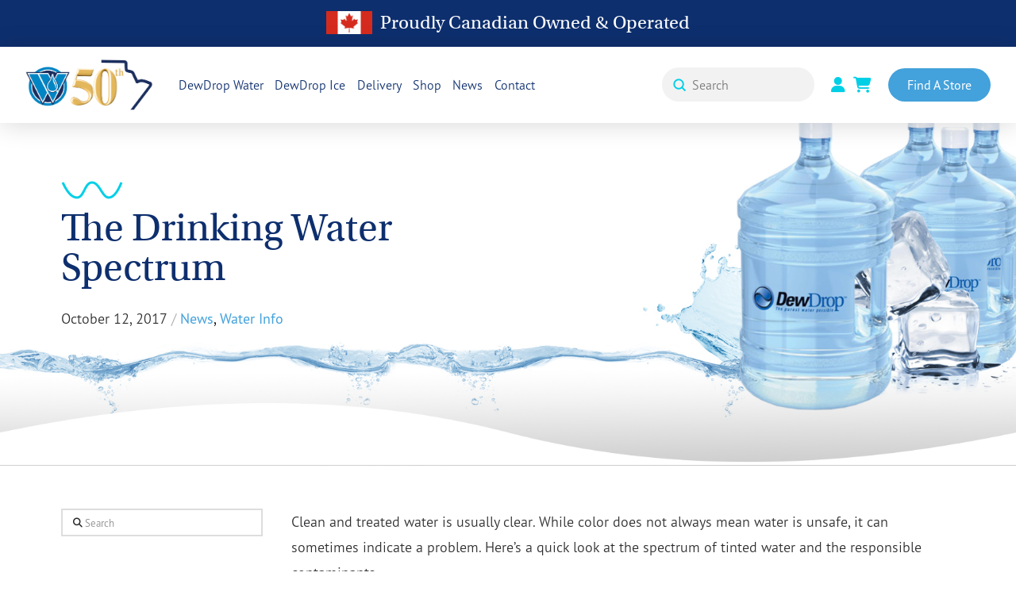

--- FILE ---
content_type: text/html; charset=UTF-8
request_url: https://www.worldofwater.ca/drinking-water-spectrum/
body_size: 32843
content:
<!DOCTYPE html>
<html class="no-js" lang="en-US" prefix="og: https://ogp.me/ns#">
<head>
<meta charset="UTF-8">
<script type="text/javascript">
/* <![CDATA[ */
var gform;gform||(document.addEventListener("gform_main_scripts_loaded",function(){gform.scriptsLoaded=!0}),document.addEventListener("gform/theme/scripts_loaded",function(){gform.themeScriptsLoaded=!0}),window.addEventListener("DOMContentLoaded",function(){gform.domLoaded=!0}),gform={domLoaded:!1,scriptsLoaded:!1,themeScriptsLoaded:!1,isFormEditor:()=>"function"==typeof InitializeEditor,callIfLoaded:function(o){return!(!gform.domLoaded||!gform.scriptsLoaded||!gform.themeScriptsLoaded&&!gform.isFormEditor()||(gform.isFormEditor()&&console.warn("The use of gform.initializeOnLoaded() is deprecated in the form editor context and will be removed in Gravity Forms 3.1."),o(),0))},initializeOnLoaded:function(o){gform.callIfLoaded(o)||(document.addEventListener("gform_main_scripts_loaded",()=>{gform.scriptsLoaded=!0,gform.callIfLoaded(o)}),document.addEventListener("gform/theme/scripts_loaded",()=>{gform.themeScriptsLoaded=!0,gform.callIfLoaded(o)}),window.addEventListener("DOMContentLoaded",()=>{gform.domLoaded=!0,gform.callIfLoaded(o)}))},hooks:{action:{},filter:{}},addAction:function(o,r,e,t){gform.addHook("action",o,r,e,t)},addFilter:function(o,r,e,t){gform.addHook("filter",o,r,e,t)},doAction:function(o){gform.doHook("action",o,arguments)},applyFilters:function(o){return gform.doHook("filter",o,arguments)},removeAction:function(o,r){gform.removeHook("action",o,r)},removeFilter:function(o,r,e){gform.removeHook("filter",o,r,e)},addHook:function(o,r,e,t,n){null==gform.hooks[o][r]&&(gform.hooks[o][r]=[]);var d=gform.hooks[o][r];null==n&&(n=r+"_"+d.length),gform.hooks[o][r].push({tag:n,callable:e,priority:t=null==t?10:t})},doHook:function(r,o,e){var t;if(e=Array.prototype.slice.call(e,1),null!=gform.hooks[r][o]&&((o=gform.hooks[r][o]).sort(function(o,r){return o.priority-r.priority}),o.forEach(function(o){"function"!=typeof(t=o.callable)&&(t=window[t]),"action"==r?t.apply(null,e):e[0]=t.apply(null,e)})),"filter"==r)return e[0]},removeHook:function(o,r,t,n){var e;null!=gform.hooks[o][r]&&(e=(e=gform.hooks[o][r]).filter(function(o,r,e){return!!(null!=n&&n!=o.tag||null!=t&&t!=o.priority)}),gform.hooks[o][r]=e)}});
/* ]]> */
</script>

<meta name="viewport" content="width=device-width, initial-scale=1.0">
<link rel="pingback" href="https://www.worldofwater.ca/xmlrpc.php">
	<style>img:is([sizes="auto" i], [sizes^="auto," i]) { contain-intrinsic-size: 3000px 1500px }</style>
	
<!-- Google Tag Manager for WordPress by gtm4wp.com -->
<script data-cfasync="false" data-pagespeed-no-defer>
	var gtm4wp_datalayer_name = "dataLayer";
	var dataLayer = dataLayer || [];
</script>
<!-- End Google Tag Manager for WordPress by gtm4wp.com -->    <!-- Global site tag (gtag.js) - Google Analytics -->
    <script async src="https://www.googletagmanager.com/gtag/js?id=GTM-WL44XW3"></script>
    <script>
        window.dataLayer = window.dataLayer || [];

        function gtag() {
            dataLayer.push(arguments);
        }
        gtag('js', new Date());
        gtag('config', 'GTM-WL44XW3');
    </script>
<script>window._wca = window._wca || [];</script>

<!-- Search Engine Optimization by Rank Math - https://rankmath.com/ -->
<title>The Drinking Water Spectrum - World Of Water Winnipeg | Bottled Water Company &amp; More</title>
<meta name="description" content="Clean and treated water is usually clear. While color does not always mean water is unsafe, it can sometimes indicate a problem. Here’s a quick look at the"/>
<meta name="robots" content="follow, index, max-snippet:-1, max-video-preview:-1, max-image-preview:large"/>
<link rel="canonical" href="https://www.worldofwater.ca/drinking-water-spectrum/" />
<meta property="og:locale" content="en_US" />
<meta property="og:type" content="article" />
<meta property="og:title" content="The Drinking Water Spectrum - World Of Water Winnipeg | Bottled Water Company &amp; More" />
<meta property="og:description" content="Clean and treated water is usually clear. While color does not always mean water is unsafe, it can sometimes indicate a problem. Here’s a quick look at the" />
<meta property="og:url" content="https://www.worldofwater.ca/drinking-water-spectrum/" />
<meta property="og:site_name" content="World Of Water Winnipeg | Bottled Water Company &amp; More" />
<meta property="article:publisher" content="https://www.facebook.com/WorldofWater/" />
<meta property="article:section" content="News" />
<meta property="og:updated_time" content="2021-03-04T12:19:18-06:00" />
<meta property="og:image" content="https://www.worldofwater.ca/wp-content/uploads/2021/06/Facebook.jpg" />
<meta property="og:image:secure_url" content="https://www.worldofwater.ca/wp-content/uploads/2021/06/Facebook.jpg" />
<meta property="og:image:width" content="1200" />
<meta property="og:image:height" content="630" />
<meta property="og:image:alt" content="The Drinking Water Spectrum" />
<meta property="og:image:type" content="image/jpeg" />
<meta property="article:published_time" content="2017-10-12T08:57:01-05:00" />
<meta property="article:modified_time" content="2021-03-04T12:19:18-06:00" />
<meta name="twitter:card" content="summary_large_image" />
<meta name="twitter:title" content="The Drinking Water Spectrum - World Of Water Winnipeg | Bottled Water Company &amp; More" />
<meta name="twitter:description" content="Clean and treated water is usually clear. While color does not always mean water is unsafe, it can sometimes indicate a problem. Here’s a quick look at the" />
<meta name="twitter:image" content="https://www.worldofwater.ca/wp-content/uploads/2021/06/Facebook.jpg" />
<meta name="twitter:label1" content="Written by" />
<meta name="twitter:data1" content="Adam Schinkel" />
<meta name="twitter:label2" content="Time to read" />
<meta name="twitter:data2" content="Less than a minute" />
<script type="application/ld+json" class="rank-math-schema">{"@context":"https://schema.org","@graph":[{"@type":"Organization","@id":"https://www.worldofwater.ca/#organization","name":"World Of Water","url":"https://www.worldofwater.ca","sameAs":["https://www.facebook.com/WorldofWater/"],"logo":{"@type":"ImageObject","@id":"https://www.worldofwater.ca/#logo","url":"https://www.worldofwater.ca/wp-content/uploads/2017/04/Logo.png","contentUrl":"https://www.worldofwater.ca/wp-content/uploads/2017/04/Logo.png","caption":"World Of Water","inLanguage":"en-US","width":"450","height":"184"}},{"@type":"WebSite","@id":"https://www.worldofwater.ca/#website","url":"https://www.worldofwater.ca","name":"World Of Water","publisher":{"@id":"https://www.worldofwater.ca/#organization"},"inLanguage":"en-US"},{"@type":"ImageObject","@id":"https://www.worldofwater.ca/wp-content/uploads/2021/06/Facebook.jpg","url":"https://www.worldofwater.ca/wp-content/uploads/2021/06/Facebook.jpg","width":"1200","height":"630","inLanguage":"en-US"},{"@type":"WebPage","@id":"https://www.worldofwater.ca/drinking-water-spectrum/#webpage","url":"https://www.worldofwater.ca/drinking-water-spectrum/","name":"The Drinking Water Spectrum - World Of Water Winnipeg | Bottled Water Company &amp; More","datePublished":"2017-10-12T08:57:01-05:00","dateModified":"2021-03-04T12:19:18-06:00","isPartOf":{"@id":"https://www.worldofwater.ca/#website"},"primaryImageOfPage":{"@id":"https://www.worldofwater.ca/wp-content/uploads/2021/06/Facebook.jpg"},"inLanguage":"en-US"},{"@type":"Person","@id":"https://www.worldofwater.ca/author/worldadmin/","name":"Adam Schinkel","url":"https://www.worldofwater.ca/author/worldadmin/","image":{"@type":"ImageObject","@id":"https://secure.gravatar.com/avatar/5a96577a85351011bc13eee18b29d3e8?s=96&amp;d=mm&amp;r=g","url":"https://secure.gravatar.com/avatar/5a96577a85351011bc13eee18b29d3e8?s=96&amp;d=mm&amp;r=g","caption":"Adam Schinkel","inLanguage":"en-US"},"worksFor":{"@id":"https://www.worldofwater.ca/#organization"}},{"@type":"BlogPosting","headline":"The Drinking Water Spectrum - World Of Water Winnipeg | Bottled Water Company &amp; More","datePublished":"2017-10-12T08:57:01-05:00","dateModified":"2021-03-04T12:19:18-06:00","author":{"@id":"https://www.worldofwater.ca/author/worldadmin/","name":"Adam Schinkel"},"publisher":{"@id":"https://www.worldofwater.ca/#organization"},"description":"Clean and treated water is usually clear. While color does not always mean water is unsafe, it can sometimes indicate a problem. Here\u2019s a quick look at the","name":"The Drinking Water Spectrum - World Of Water Winnipeg | Bottled Water Company &amp; More","@id":"https://www.worldofwater.ca/drinking-water-spectrum/#richSnippet","isPartOf":{"@id":"https://www.worldofwater.ca/drinking-water-spectrum/#webpage"},"image":{"@id":"https://www.worldofwater.ca/wp-content/uploads/2021/06/Facebook.jpg"},"inLanguage":"en-US","mainEntityOfPage":{"@id":"https://www.worldofwater.ca/drinking-water-spectrum/#webpage"}}]}</script>
<!-- /Rank Math WordPress SEO plugin -->

<link rel='dns-prefetch' href='//stats.wp.com' />
<link rel='dns-prefetch' href='//www.googletagmanager.com' />

<link rel="alternate" type="application/rss+xml" title="World Of Water Winnipeg | Bottled Water Company &amp; More &raquo; Feed" href="https://www.worldofwater.ca/feed/" />
<link rel="alternate" type="application/rss+xml" title="World Of Water Winnipeg | Bottled Water Company &amp; More &raquo; Comments Feed" href="https://www.worldofwater.ca/comments/feed/" />
<link rel='stylesheet' id='wp-block-library-css' href='https://www.worldofwater.ca/wp-includes/css/dist/block-library/style.min.css?ver=6.7.4' type='text/css' media='all' />
<style id='wp-block-library-theme-inline-css' type='text/css'>
.wp-block-audio :where(figcaption){color:#555;font-size:13px;text-align:center}.is-dark-theme .wp-block-audio :where(figcaption){color:#ffffffa6}.wp-block-audio{margin:0 0 1em}.wp-block-code{border:1px solid #ccc;border-radius:4px;font-family:Menlo,Consolas,monaco,monospace;padding:.8em 1em}.wp-block-embed :where(figcaption){color:#555;font-size:13px;text-align:center}.is-dark-theme .wp-block-embed :where(figcaption){color:#ffffffa6}.wp-block-embed{margin:0 0 1em}.blocks-gallery-caption{color:#555;font-size:13px;text-align:center}.is-dark-theme .blocks-gallery-caption{color:#ffffffa6}:root :where(.wp-block-image figcaption){color:#555;font-size:13px;text-align:center}.is-dark-theme :root :where(.wp-block-image figcaption){color:#ffffffa6}.wp-block-image{margin:0 0 1em}.wp-block-pullquote{border-bottom:4px solid;border-top:4px solid;color:currentColor;margin-bottom:1.75em}.wp-block-pullquote cite,.wp-block-pullquote footer,.wp-block-pullquote__citation{color:currentColor;font-size:.8125em;font-style:normal;text-transform:uppercase}.wp-block-quote{border-left:.25em solid;margin:0 0 1.75em;padding-left:1em}.wp-block-quote cite,.wp-block-quote footer{color:currentColor;font-size:.8125em;font-style:normal;position:relative}.wp-block-quote:where(.has-text-align-right){border-left:none;border-right:.25em solid;padding-left:0;padding-right:1em}.wp-block-quote:where(.has-text-align-center){border:none;padding-left:0}.wp-block-quote.is-large,.wp-block-quote.is-style-large,.wp-block-quote:where(.is-style-plain){border:none}.wp-block-search .wp-block-search__label{font-weight:700}.wp-block-search__button{border:1px solid #ccc;padding:.375em .625em}:where(.wp-block-group.has-background){padding:1.25em 2.375em}.wp-block-separator.has-css-opacity{opacity:.4}.wp-block-separator{border:none;border-bottom:2px solid;margin-left:auto;margin-right:auto}.wp-block-separator.has-alpha-channel-opacity{opacity:1}.wp-block-separator:not(.is-style-wide):not(.is-style-dots){width:100px}.wp-block-separator.has-background:not(.is-style-dots){border-bottom:none;height:1px}.wp-block-separator.has-background:not(.is-style-wide):not(.is-style-dots){height:2px}.wp-block-table{margin:0 0 1em}.wp-block-table td,.wp-block-table th{word-break:normal}.wp-block-table :where(figcaption){color:#555;font-size:13px;text-align:center}.is-dark-theme .wp-block-table :where(figcaption){color:#ffffffa6}.wp-block-video :where(figcaption){color:#555;font-size:13px;text-align:center}.is-dark-theme .wp-block-video :where(figcaption){color:#ffffffa6}.wp-block-video{margin:0 0 1em}:root :where(.wp-block-template-part.has-background){margin-bottom:0;margin-top:0;padding:1.25em 2.375em}
</style>
<link rel='stylesheet' id='mediaelement-css' href='https://www.worldofwater.ca/wp-includes/js/mediaelement/mediaelementplayer-legacy.min.css?ver=4.2.17' type='text/css' media='all' />
<link rel='stylesheet' id='wp-mediaelement-css' href='https://www.worldofwater.ca/wp-includes/js/mediaelement/wp-mediaelement.min.css?ver=6.7.4' type='text/css' media='all' />
<style id='jetpack-sharing-buttons-style-inline-css' type='text/css'>
.jetpack-sharing-buttons__services-list{display:flex;flex-direction:row;flex-wrap:wrap;gap:0;list-style-type:none;margin:5px;padding:0}.jetpack-sharing-buttons__services-list.has-small-icon-size{font-size:12px}.jetpack-sharing-buttons__services-list.has-normal-icon-size{font-size:16px}.jetpack-sharing-buttons__services-list.has-large-icon-size{font-size:24px}.jetpack-sharing-buttons__services-list.has-huge-icon-size{font-size:36px}@media print{.jetpack-sharing-buttons__services-list{display:none!important}}.editor-styles-wrapper .wp-block-jetpack-sharing-buttons{gap:0;padding-inline-start:0}ul.jetpack-sharing-buttons__services-list.has-background{padding:1.25em 2.375em}
</style>
<style id='classic-theme-styles-inline-css' type='text/css'>
/*! This file is auto-generated */
.wp-block-button__link{color:#fff;background-color:#32373c;border-radius:9999px;box-shadow:none;text-decoration:none;padding:calc(.667em + 2px) calc(1.333em + 2px);font-size:1.125em}.wp-block-file__button{background:#32373c;color:#fff;text-decoration:none}
</style>
<style id='global-styles-inline-css' type='text/css'>
:root{--wp--preset--aspect-ratio--square: 1;--wp--preset--aspect-ratio--4-3: 4/3;--wp--preset--aspect-ratio--3-4: 3/4;--wp--preset--aspect-ratio--3-2: 3/2;--wp--preset--aspect-ratio--2-3: 2/3;--wp--preset--aspect-ratio--16-9: 16/9;--wp--preset--aspect-ratio--9-16: 9/16;--wp--preset--color--black: #000000;--wp--preset--color--cyan-bluish-gray: #abb8c3;--wp--preset--color--white: #ffffff;--wp--preset--color--pale-pink: #f78da7;--wp--preset--color--vivid-red: #cf2e2e;--wp--preset--color--luminous-vivid-orange: #ff6900;--wp--preset--color--luminous-vivid-amber: #fcb900;--wp--preset--color--light-green-cyan: #7bdcb5;--wp--preset--color--vivid-green-cyan: #00d084;--wp--preset--color--pale-cyan-blue: #8ed1fc;--wp--preset--color--vivid-cyan-blue: #0693e3;--wp--preset--color--vivid-purple: #9b51e0;--wp--preset--gradient--vivid-cyan-blue-to-vivid-purple: linear-gradient(135deg,rgba(6,147,227,1) 0%,rgb(155,81,224) 100%);--wp--preset--gradient--light-green-cyan-to-vivid-green-cyan: linear-gradient(135deg,rgb(122,220,180) 0%,rgb(0,208,130) 100%);--wp--preset--gradient--luminous-vivid-amber-to-luminous-vivid-orange: linear-gradient(135deg,rgba(252,185,0,1) 0%,rgba(255,105,0,1) 100%);--wp--preset--gradient--luminous-vivid-orange-to-vivid-red: linear-gradient(135deg,rgba(255,105,0,1) 0%,rgb(207,46,46) 100%);--wp--preset--gradient--very-light-gray-to-cyan-bluish-gray: linear-gradient(135deg,rgb(238,238,238) 0%,rgb(169,184,195) 100%);--wp--preset--gradient--cool-to-warm-spectrum: linear-gradient(135deg,rgb(74,234,220) 0%,rgb(151,120,209) 20%,rgb(207,42,186) 40%,rgb(238,44,130) 60%,rgb(251,105,98) 80%,rgb(254,248,76) 100%);--wp--preset--gradient--blush-light-purple: linear-gradient(135deg,rgb(255,206,236) 0%,rgb(152,150,240) 100%);--wp--preset--gradient--blush-bordeaux: linear-gradient(135deg,rgb(254,205,165) 0%,rgb(254,45,45) 50%,rgb(107,0,62) 100%);--wp--preset--gradient--luminous-dusk: linear-gradient(135deg,rgb(255,203,112) 0%,rgb(199,81,192) 50%,rgb(65,88,208) 100%);--wp--preset--gradient--pale-ocean: linear-gradient(135deg,rgb(255,245,203) 0%,rgb(182,227,212) 50%,rgb(51,167,181) 100%);--wp--preset--gradient--electric-grass: linear-gradient(135deg,rgb(202,248,128) 0%,rgb(113,206,126) 100%);--wp--preset--gradient--midnight: linear-gradient(135deg,rgb(2,3,129) 0%,rgb(40,116,252) 100%);--wp--preset--font-size--small: 13px;--wp--preset--font-size--medium: 20px;--wp--preset--font-size--large: 36px;--wp--preset--font-size--x-large: 42px;--wp--preset--spacing--20: 0.44rem;--wp--preset--spacing--30: 0.67rem;--wp--preset--spacing--40: 1rem;--wp--preset--spacing--50: 1.5rem;--wp--preset--spacing--60: 2.25rem;--wp--preset--spacing--70: 3.38rem;--wp--preset--spacing--80: 5.06rem;--wp--preset--shadow--natural: 6px 6px 9px rgba(0, 0, 0, 0.2);--wp--preset--shadow--deep: 12px 12px 50px rgba(0, 0, 0, 0.4);--wp--preset--shadow--sharp: 6px 6px 0px rgba(0, 0, 0, 0.2);--wp--preset--shadow--outlined: 6px 6px 0px -3px rgba(255, 255, 255, 1), 6px 6px rgba(0, 0, 0, 1);--wp--preset--shadow--crisp: 6px 6px 0px rgba(0, 0, 0, 1);}:where(.is-layout-flex){gap: 0.5em;}:where(.is-layout-grid){gap: 0.5em;}body .is-layout-flex{display: flex;}.is-layout-flex{flex-wrap: wrap;align-items: center;}.is-layout-flex > :is(*, div){margin: 0;}body .is-layout-grid{display: grid;}.is-layout-grid > :is(*, div){margin: 0;}:where(.wp-block-columns.is-layout-flex){gap: 2em;}:where(.wp-block-columns.is-layout-grid){gap: 2em;}:where(.wp-block-post-template.is-layout-flex){gap: 1.25em;}:where(.wp-block-post-template.is-layout-grid){gap: 1.25em;}.has-black-color{color: var(--wp--preset--color--black) !important;}.has-cyan-bluish-gray-color{color: var(--wp--preset--color--cyan-bluish-gray) !important;}.has-white-color{color: var(--wp--preset--color--white) !important;}.has-pale-pink-color{color: var(--wp--preset--color--pale-pink) !important;}.has-vivid-red-color{color: var(--wp--preset--color--vivid-red) !important;}.has-luminous-vivid-orange-color{color: var(--wp--preset--color--luminous-vivid-orange) !important;}.has-luminous-vivid-amber-color{color: var(--wp--preset--color--luminous-vivid-amber) !important;}.has-light-green-cyan-color{color: var(--wp--preset--color--light-green-cyan) !important;}.has-vivid-green-cyan-color{color: var(--wp--preset--color--vivid-green-cyan) !important;}.has-pale-cyan-blue-color{color: var(--wp--preset--color--pale-cyan-blue) !important;}.has-vivid-cyan-blue-color{color: var(--wp--preset--color--vivid-cyan-blue) !important;}.has-vivid-purple-color{color: var(--wp--preset--color--vivid-purple) !important;}.has-black-background-color{background-color: var(--wp--preset--color--black) !important;}.has-cyan-bluish-gray-background-color{background-color: var(--wp--preset--color--cyan-bluish-gray) !important;}.has-white-background-color{background-color: var(--wp--preset--color--white) !important;}.has-pale-pink-background-color{background-color: var(--wp--preset--color--pale-pink) !important;}.has-vivid-red-background-color{background-color: var(--wp--preset--color--vivid-red) !important;}.has-luminous-vivid-orange-background-color{background-color: var(--wp--preset--color--luminous-vivid-orange) !important;}.has-luminous-vivid-amber-background-color{background-color: var(--wp--preset--color--luminous-vivid-amber) !important;}.has-light-green-cyan-background-color{background-color: var(--wp--preset--color--light-green-cyan) !important;}.has-vivid-green-cyan-background-color{background-color: var(--wp--preset--color--vivid-green-cyan) !important;}.has-pale-cyan-blue-background-color{background-color: var(--wp--preset--color--pale-cyan-blue) !important;}.has-vivid-cyan-blue-background-color{background-color: var(--wp--preset--color--vivid-cyan-blue) !important;}.has-vivid-purple-background-color{background-color: var(--wp--preset--color--vivid-purple) !important;}.has-black-border-color{border-color: var(--wp--preset--color--black) !important;}.has-cyan-bluish-gray-border-color{border-color: var(--wp--preset--color--cyan-bluish-gray) !important;}.has-white-border-color{border-color: var(--wp--preset--color--white) !important;}.has-pale-pink-border-color{border-color: var(--wp--preset--color--pale-pink) !important;}.has-vivid-red-border-color{border-color: var(--wp--preset--color--vivid-red) !important;}.has-luminous-vivid-orange-border-color{border-color: var(--wp--preset--color--luminous-vivid-orange) !important;}.has-luminous-vivid-amber-border-color{border-color: var(--wp--preset--color--luminous-vivid-amber) !important;}.has-light-green-cyan-border-color{border-color: var(--wp--preset--color--light-green-cyan) !important;}.has-vivid-green-cyan-border-color{border-color: var(--wp--preset--color--vivid-green-cyan) !important;}.has-pale-cyan-blue-border-color{border-color: var(--wp--preset--color--pale-cyan-blue) !important;}.has-vivid-cyan-blue-border-color{border-color: var(--wp--preset--color--vivid-cyan-blue) !important;}.has-vivid-purple-border-color{border-color: var(--wp--preset--color--vivid-purple) !important;}.has-vivid-cyan-blue-to-vivid-purple-gradient-background{background: var(--wp--preset--gradient--vivid-cyan-blue-to-vivid-purple) !important;}.has-light-green-cyan-to-vivid-green-cyan-gradient-background{background: var(--wp--preset--gradient--light-green-cyan-to-vivid-green-cyan) !important;}.has-luminous-vivid-amber-to-luminous-vivid-orange-gradient-background{background: var(--wp--preset--gradient--luminous-vivid-amber-to-luminous-vivid-orange) !important;}.has-luminous-vivid-orange-to-vivid-red-gradient-background{background: var(--wp--preset--gradient--luminous-vivid-orange-to-vivid-red) !important;}.has-very-light-gray-to-cyan-bluish-gray-gradient-background{background: var(--wp--preset--gradient--very-light-gray-to-cyan-bluish-gray) !important;}.has-cool-to-warm-spectrum-gradient-background{background: var(--wp--preset--gradient--cool-to-warm-spectrum) !important;}.has-blush-light-purple-gradient-background{background: var(--wp--preset--gradient--blush-light-purple) !important;}.has-blush-bordeaux-gradient-background{background: var(--wp--preset--gradient--blush-bordeaux) !important;}.has-luminous-dusk-gradient-background{background: var(--wp--preset--gradient--luminous-dusk) !important;}.has-pale-ocean-gradient-background{background: var(--wp--preset--gradient--pale-ocean) !important;}.has-electric-grass-gradient-background{background: var(--wp--preset--gradient--electric-grass) !important;}.has-midnight-gradient-background{background: var(--wp--preset--gradient--midnight) !important;}.has-small-font-size{font-size: var(--wp--preset--font-size--small) !important;}.has-medium-font-size{font-size: var(--wp--preset--font-size--medium) !important;}.has-large-font-size{font-size: var(--wp--preset--font-size--large) !important;}.has-x-large-font-size{font-size: var(--wp--preset--font-size--x-large) !important;}
:where(.wp-block-post-template.is-layout-flex){gap: 1.25em;}:where(.wp-block-post-template.is-layout-grid){gap: 1.25em;}
:where(.wp-block-columns.is-layout-flex){gap: 2em;}:where(.wp-block-columns.is-layout-grid){gap: 2em;}
:root :where(.wp-block-pullquote){font-size: 1.5em;line-height: 1.6;}
</style>
<link data-minify="1" rel='stylesheet' id='woocommerce-smallscreen-css' href='https://www.worldofwater.ca/wp-content/cache/min/1/wp-content/plugins/woocommerce/assets/css/woocommerce-smallscreen.css?ver=1764280687' type='text/css' media='only screen and (max-width: 768px)' />
<style id='woocommerce-inline-inline-css' type='text/css'>
.woocommerce form .form-row .required { visibility: visible; }
</style>
<style id='wpgb-head-inline-css' type='text/css'>
.wp-grid-builder:not(.wpgb-template),.wpgb-facet{opacity:0.01}.wpgb-facet fieldset{margin:0;padding:0;border:none;outline:none;box-shadow:none}.wpgb-facet fieldset:last-child{margin-bottom:40px;}.wpgb-facet fieldset legend.wpgb-sr-only{height:1px;width:1px}
</style>
<link data-minify="1" rel='stylesheet' id='brands-styles-css' href='https://www.worldofwater.ca/wp-content/cache/min/1/wp-content/plugins/woocommerce/assets/css/brands.css?ver=1764280687' type='text/css' media='all' />
<link rel='stylesheet' id='parent-style-css' href='https://www.worldofwater.ca/wp-content/themes/pro/style.css?ver=6.7.4' type='text/css' media='all' />
<link data-minify="1" rel='stylesheet' id='x-child-css' href='https://www.worldofwater.ca/wp-content/cache/min/1/wp-content/themes/pro-child/style.css?ver=1764280687' type='text/css' media='all' />
<link rel='stylesheet' id='x-stack-css' href='https://www.worldofwater.ca/wp-content/themes/pro/framework/dist/css/site/stacks/renew.css?ver=6.6.3' type='text/css' media='all' />
<link rel='stylesheet' id='x-woocommerce-css' href='https://www.worldofwater.ca/wp-content/themes/pro/framework/dist/css/site/woocommerce/renew.css?ver=6.6.3' type='text/css' media='all' />
<link rel='stylesheet' id='fancybox-css' href='https://www.worldofwater.ca/wp-content/plugins/easy-fancybox/fancybox/1.5.4/jquery.fancybox.min.css?ver=6.7.4' type='text/css' media='screen' />
<style id='fancybox-inline-css' type='text/css'>
#fancybox-outer{background:#ffffff}#fancybox-content{background:#ffffff;border-color:#ffffff;color:#000000;}#fancybox-title,#fancybox-title-float-main{color:#fff}
</style>
<style id='cs-inline-css' type='text/css'>
@media (min-width:1200px){.x-hide-xl{display:none !important;}}@media (min-width:979px) and (max-width:1199px){.x-hide-lg{display:none !important;}}@media (min-width:767px) and (max-width:978px){.x-hide-md{display:none !important;}}@media (min-width:480px) and (max-width:766px){.x-hide-sm{display:none !important;}}@media (max-width:479px){.x-hide-xs{display:none !important;}} a,h1 a:hover,h2 a:hover,h3 a:hover,h4 a:hover,h5 a:hover,h6 a:hover,.x-comment-time:hover,#reply-title small a,.comment-reply-link:hover,.x-comment-author a:hover,.x-recent-posts a:hover .h-recent-posts{color:#0E2F6E;}a:hover,#reply-title small a:hover{color:#2E2E30;}.entry-title i,.entry-title svg{color:#dddddd;}.woocommerce .price > .amount,.woocommerce .price > ins > .amount,.woocommerce li.product .entry-header h3 a:hover,.woocommerce .star-rating:before,.woocommerce .star-rating span:before{color:#0E2F6E;}a.x-img-thumbnail:hover,li.bypostauthor > article.comment{border-color:#0E2F6E;}.woocommerce li.comment.bypostauthor .star-rating-container{border-color:#0E2F6E !important;}.flex-direction-nav a,.flex-control-nav a:hover,.flex-control-nav a.flex-active,.x-dropcap,.x-skill-bar .bar,.x-pricing-column.featured h2,.h-comments-title small,.x-pagination a:hover,.woocommerce-pagination a:hover,.x-entry-share .x-share:hover,.entry-thumb,.widget_tag_cloud .tagcloud a:hover,.widget_product_tag_cloud .tagcloud a:hover,.x-highlight,.x-recent-posts .x-recent-posts-img:after,.x-portfolio-filters{background-color:#0E2F6E;}.x-portfolio-filters:hover{background-color:#2E2E30;}.woocommerce .onsale,.widget_price_filter .ui-slider .ui-slider-range,.woocommerce #comments li.comment.bypostauthor article.comment:before{background-color:#0E2F6E;}.x-main{width:calc(72% - 3.20197%);}.x-sidebar{width:calc(100% - 3.20197% - 72%);}.h-landmark{font-weight:300;}.x-comment-author a{color:#2E2E30;}.woocommerce .price > .from,.woocommerce .price > del,.woocommerce p.stars span a:after,.widget_price_filter .price_slider_amount .button,.widget_shopping_cart .buttons .button{color:#2E2E30;}.x-comment-author a,.comment-form-author label,.comment-form-email label,.comment-form-url label,.comment-form-rating label,.comment-form-comment label,.widget_calendar #wp-calendar caption,.widget_calendar #wp-calendar th,.x-accordion-heading .x-accordion-toggle,.x-nav-tabs > li > a:hover,.x-nav-tabs > .active > a,.x-nav-tabs > .active > a:hover{color:#0E2F6E;}.widget_calendar #wp-calendar th{border-bottom-color:#0E2F6E;}.x-pagination span.current,.woocommerce-pagination span[aria-current],.x-portfolio-filters-menu,.widget_tag_cloud .tagcloud a,.h-feature-headline span i,.widget_price_filter .ui-slider .ui-slider-handle{background-color:#0E2F6E;}@media (max-width:978.98px){}html{font-size:14px;}@media (min-width:479px){html{font-size:15px;}}@media (min-width:766px){html{font-size:16px;}}@media (min-width:978px){html{font-size:17px;}}@media (min-width:1199px){html{font-size:18px;}}body{font-style:normal;font-weight:300;color:#2E2E30;background-color:rgb(255,255,255);}.w-b{font-weight:300 !important;}h1,h2,h3,h4,h5,h6,.h1,.h2,.h3,.h4,.h5,.h6,.x-text-headline{font-family:"utopia-std",serif;font-style:normal;font-weight:400;}h1,.h1{letter-spacing:0em;}h2,.h2{letter-spacing:0em;}h3,.h3{letter-spacing:0em;}h4,.h4{letter-spacing:0em;}h5,.h5{letter-spacing:0em;}h6,.h6{letter-spacing:0em;}.w-h{font-weight:400 !important;}.x-container.width{width:88%;}.x-container.max{max-width:1440px;}.x-bar-content.x-container.width{flex-basis:88%;}.x-main.full{float:none;clear:both;display:block;width:auto;}@media (max-width:978.98px){.x-main.full,.x-main.left,.x-main.right,.x-sidebar.left,.x-sidebar.right{float:none;display:block;width:auto !important;}}.entry-header,.entry-content{font-size:1rem;}body,input,button,select,textarea{font-family:"pt-sans-pro",sans-serif;}h1,h2,h3,h4,h5,h6,.h1,.h2,.h3,.h4,.h5,.h6,h1 a,h2 a,h3 a,h4 a,h5 a,h6 a,.h1 a,.h2 a,.h3 a,.h4 a,.h5 a,.h6 a,blockquote{color:#0E2F6E;}.cfc-h-tx{color:#0E2F6E !important;}.cfc-h-bd{border-color:#0E2F6E !important;}.cfc-h-bg{background-color:#0E2F6E !important;}.cfc-b-tx{color:#2E2E30 !important;}.cfc-b-bd{border-color:#2E2E30 !important;}.cfc-b-bg{background-color:#2E2E30 !important;}.x-btn,.button,[type="submit"]{color:rgb(255,255,255);border-color:#43A1DB;background-color:#43A1DB;text-shadow:0 0.075em 0.075em rgba(0,0,0,0.5);border-radius:100em;}.x-btn:hover,.button:hover,[type="submit"]:hover{color:rgb(255,255,255);border-color:#2E2E30;background-color:#2E2E30;text-shadow:0 0.075em 0.075em rgba(0,0,0,0.5);}.x-btn.x-btn-real,.x-btn.x-btn-real:hover{margin-bottom:0.25em;text-shadow:0 0.075em 0.075em rgba(0,0,0,0.65);}.x-btn.x-btn-real{box-shadow:0 0.25em 0 0 hsla(6,100%,33%,0),0 4px 9px rgba(0,0,0,0.75);}.x-btn.x-btn-real:hover{box-shadow:0 0.25em 0 0 hsla(6,100%,33%,0),0 4px 9px rgba(0,0,0,0.75);}.x-btn.x-btn-flat,.x-btn.x-btn-flat:hover{margin-bottom:0;text-shadow:0 0.075em 0.075em rgba(0,0,0,0.65);box-shadow:none;}.x-btn.x-btn-transparent,.x-btn.x-btn-transparent:hover{margin-bottom:0;border-width:3px;text-shadow:none;text-transform:uppercase;background-color:transparent;box-shadow:none;}.woocommerce-MyAccount-navigation-link a{color:#2E2E30;}.woocommerce-MyAccount-navigation-link a:hover,.woocommerce-MyAccount-navigation-link.is-active a{color:#0E2F6E;}.cart_item .product-remove a{color:#2E2E30;}.cart_item .product-remove a:hover{color:#0E2F6E;}.cart_item .product-name a{color:#0E2F6E;}.cart_item .product-name a:hover{color:#0E2F6E;}.woocommerce p.stars span a{background-color:#0E2F6E;}body .gform_wrapper .gfield_required{color:#0E2F6E;}body .gform_wrapper h2.gsection_title,body .gform_wrapper h3.gform_title,body .gform_wrapper .top_label .gfield_label,body .gform_wrapper .left_label .gfield_label,body .gform_wrapper .right_label .gfield_label{font-weight:400;}body .gform_wrapper h2.gsection_title{letter-spacing:0em!important;}body .gform_wrapper h3.gform_title{letter-spacing:0em!important;}body .gform_wrapper .top_label .gfield_label,body .gform_wrapper .left_label .gfield_label,body .gform_wrapper .right_label .gfield_label{color:#0E2F6E;}body .gform_wrapper .validation_message{font-weight:300;}.bg .mejs-container,.x-video .mejs-container{position:unset !important;} @font-face{font-family:'FontAwesomePro';font-style:normal;font-weight:900;font-display:block;src:url('https://www.worldofwater.ca/wp-content/themes/pro/cornerstone/assets/fonts/fa-solid-900.woff2?ver=6.7.2') format('woff2'),url('https://www.worldofwater.ca/wp-content/themes/pro/cornerstone/assets/fonts/fa-solid-900.ttf?ver=6.7.2') format('truetype');}[data-x-fa-pro-icon]{font-family:"FontAwesomePro" !important;}[data-x-fa-pro-icon]:before{content:attr(data-x-fa-pro-icon);}[data-x-icon],[data-x-icon-o],[data-x-icon-l],[data-x-icon-s],[data-x-icon-b],[data-x-icon-sr],[data-x-icon-ss],[data-x-icon-sl],[data-x-fa-pro-icon],[class*="cs-fa-"]{display:inline-flex;font-style:normal;font-weight:400;text-decoration:inherit;text-rendering:auto;-webkit-font-smoothing:antialiased;-moz-osx-font-smoothing:grayscale;}[data-x-icon].left,[data-x-icon-o].left,[data-x-icon-l].left,[data-x-icon-s].left,[data-x-icon-b].left,[data-x-icon-sr].left,[data-x-icon-ss].left,[data-x-icon-sl].left,[data-x-fa-pro-icon].left,[class*="cs-fa-"].left{margin-right:0.5em;}[data-x-icon].right,[data-x-icon-o].right,[data-x-icon-l].right,[data-x-icon-s].right,[data-x-icon-b].right,[data-x-icon-sr].right,[data-x-icon-ss].right,[data-x-icon-sl].right,[data-x-fa-pro-icon].right,[class*="cs-fa-"].right{margin-left:0.5em;}[data-x-icon]:before,[data-x-icon-o]:before,[data-x-icon-l]:before,[data-x-icon-s]:before,[data-x-icon-b]:before,[data-x-icon-sr]:before,[data-x-icon-ss]:before,[data-x-icon-sl]:before,[data-x-fa-pro-icon]:before,[class*="cs-fa-"]:before{line-height:1;}@font-face{font-family:'FontAwesome';font-style:normal;font-weight:900;font-display:block;src:url('https://www.worldofwater.ca/wp-content/themes/pro/cornerstone/assets/fonts/fa-solid-900.woff2?ver=6.7.2') format('woff2'),url('https://www.worldofwater.ca/wp-content/themes/pro/cornerstone/assets/fonts/fa-solid-900.ttf?ver=6.7.2') format('truetype');}[data-x-icon],[data-x-icon-s],[data-x-icon][class*="cs-fa-"]{font-family:"FontAwesome" !important;font-weight:900;}[data-x-icon]:before,[data-x-icon][class*="cs-fa-"]:before{content:attr(data-x-icon);}[data-x-icon-s]:before{content:attr(data-x-icon-s);}@font-face{font-family:'FontAwesomeRegular';font-style:normal;font-weight:400;font-display:block;src:url('https://www.worldofwater.ca/wp-content/themes/pro/cornerstone/assets/fonts/fa-regular-400.woff2?ver=6.7.2') format('woff2'),url('https://www.worldofwater.ca/wp-content/themes/pro/cornerstone/assets/fonts/fa-regular-400.ttf?ver=6.7.2') format('truetype');}@font-face{font-family:'FontAwesomePro';font-style:normal;font-weight:400;font-display:block;src:url('https://www.worldofwater.ca/wp-content/themes/pro/cornerstone/assets/fonts/fa-regular-400.woff2?ver=6.7.2') format('woff2'),url('https://www.worldofwater.ca/wp-content/themes/pro/cornerstone/assets/fonts/fa-regular-400.ttf?ver=6.7.2') format('truetype');}[data-x-icon-o]{font-family:"FontAwesomeRegular" !important;}[data-x-icon-o]:before{content:attr(data-x-icon-o);}@font-face{font-family:'FontAwesomeLight';font-style:normal;font-weight:300;font-display:block;src:url('https://www.worldofwater.ca/wp-content/themes/pro/cornerstone/assets/fonts/fa-light-300.woff2?ver=6.7.2') format('woff2'),url('https://www.worldofwater.ca/wp-content/themes/pro/cornerstone/assets/fonts/fa-light-300.ttf?ver=6.7.2') format('truetype');}@font-face{font-family:'FontAwesomePro';font-style:normal;font-weight:300;font-display:block;src:url('https://www.worldofwater.ca/wp-content/themes/pro/cornerstone/assets/fonts/fa-light-300.woff2?ver=6.7.2') format('woff2'),url('https://www.worldofwater.ca/wp-content/themes/pro/cornerstone/assets/fonts/fa-light-300.ttf?ver=6.7.2') format('truetype');}[data-x-icon-l]{font-family:"FontAwesomeLight" !important;font-weight:300;}[data-x-icon-l]:before{content:attr(data-x-icon-l);}@font-face{font-family:'FontAwesomeBrands';font-style:normal;font-weight:normal;font-display:block;src:url('https://www.worldofwater.ca/wp-content/themes/pro/cornerstone/assets/fonts/fa-brands-400.woff2?ver=6.7.2') format('woff2'),url('https://www.worldofwater.ca/wp-content/themes/pro/cornerstone/assets/fonts/fa-brands-400.ttf?ver=6.7.2') format('truetype');}[data-x-icon-b]{font-family:"FontAwesomeBrands" !important;}[data-x-icon-b]:before{content:attr(data-x-icon-b);}.woocommerce .button.product_type_simple:before,.woocommerce .button.product_type_variable:before,.woocommerce .button.single_add_to_cart_button:before{font-family:"FontAwesome" !important;font-weight:900;}.widget.widget_rss li .rsswidget:before{content:"\f35d";padding-right:0.4em;font-family:"FontAwesome";} .m3uh-0.x-section{margin-top:0px;margin-right:0px;margin-bottom:0px;margin-left:0px;padding-right:0px;padding-left:0px;}.m3uh-1.x-section{border-top-width:0;border-right-width:0;border-bottom-width:0;border-left-width:0;padding-top:4em;padding-bottom:8em;background-color:#F2F2F2;z-index:1;}.m3uh-2.x-section{border-top-width:0px;border-right-width:0px;border-bottom-width:1px;border-left-width:0px;border-top-style:solid;border-right-style:solid;border-bottom-style:solid;border-left-style:solid;border-top-color:transparent;border-right-color:transparent;border-bottom-color:rgb(219,219,219);border-left-color:transparent;padding-top:3em;padding-bottom:4em;z-index:auto;}.m3uh-2.x-section:hover,.m3uh-2.x-section[class*="active"],[data-x-effect-provider*="colors"]:hover .m3uh-2.x-section{border-top-color:rgb(219,219,219) ;border-right-color:rgb(219,219,219) ;border-bottom-color:rgb(219,219,219) ;border-left-color:rgb(219,219,219) ;}.m3uh-3.x-row{z-index:auto;margin-right:auto;margin-left:auto;border-top-width:0;border-right-width:0;border-bottom-width:0;border-left-width:0;padding-top:1px;padding-right:1px;padding-bottom:1px;padding-left:1px;font-size:1em;}.m3uh-3 > .x-row-inner{justify-content:flex-start;align-items:stretch;align-content:stretch;}.m3uh-4 > .x-row-inner{flex-direction:row;margin-top:calc(((1rem / 2) + 1px) * -1);margin-right:calc(((1rem / 2) + 1px) * -1);margin-bottom:calc(((1rem / 2) + 1px) * -1);margin-left:calc(((1rem / 2) + 1px) * -1);}.m3uh-4 > .x-row-inner > *{margin-top:calc(1rem / 2);margin-bottom:calc(1rem / 2);margin-right:calc(1rem / 2);margin-left:calc(1rem / 2);}.m3uh-5 > .x-row-inner{flex-direction:row-reverse;margin-top:calc(((2rem / 2) + 1px) * -1);margin-right:calc(((2rem / 2) + 1px) * -1);margin-bottom:calc(((2rem / 2) + 1px) * -1);margin-left:calc(((2rem / 2) + 1px) * -1);}.m3uh-5 > .x-row-inner > *{margin-top:calc(2rem / 2);margin-bottom:calc(2rem / 2);margin-right:calc(2rem / 2);margin-left:calc(2rem / 2);}.m3uh-6{--gap:1rem;}.m3uh-6 > .x-row-inner > *:nth-child(2n - 0) {flex-basis:calc(50% - clamp(0px,var(--gap),9999px));}.m3uh-6 > .x-row-inner > *:nth-child(2n - 1) {flex-basis:calc(50% - clamp(0px,var(--gap),9999px));}.m3uh-7{--gap:2rem;}.m3uh-7 > .x-row-inner > *:nth-child(2n - 0) {flex-basis:calc(25% - clamp(0px,var(--gap),9999px));}.m3uh-7 > .x-row-inner > *:nth-child(2n - 1) {flex-basis:calc(75% - clamp(0px,var(--gap),9999px));}.m3uh-8.x-col{z-index:1;border-top-width:0;border-right-width:0;border-bottom-width:0;border-left-width:0;font-size:1em;}.m3uh-9.x-image{font-size:1em;margin-top:0em;margin-right:0em;margin-bottom:.6em;margin-left:0em;border-top-width:0;border-right-width:0;border-bottom-width:0;border-left-width:0;}.m3uh-a.x-text{margin-top:0em;margin-right:0em;margin-bottom:1.4em;margin-left:0em;border-top-width:0;border-right-width:0;border-bottom-width:0;border-left-width:0;font-size:1em;}.m3uh-a.x-text .x-text-content-text-primary{font-family:"utopia-std",serif;font-size:2.8em;font-style:normal;font-weight:400;line-height:1;letter-spacing:0em;text-transform:none;color:#0E2F6E;}.m3uh-b{display:flex;flex-direction:row;justify-content:flex-start;flex-grow:0;flex-shrink:1;flex-basis:auto;border-top-width:0;border-right-width:0;border-bottom-width:0;border-left-width:0;font-size:1em;}.m3uh-c{align-items:baseline;}.m3uh-d{flex-wrap:wrap;}.m3uh-e{align-content:baseline;margin-top:0px;margin-right:0px;margin-bottom:1.5em;margin-left:0px;}.m3uh-f{align-items:center;}.m3uh-h{align-content:center;}.m3uh-i.x-text{border-top-width:0;border-right-width:0;border-bottom-width:0;border-left-width:0;font-size:1em;font-style:normal;letter-spacing:0em;text-transform:none;}.m3uh-i.x-text > :first-child{margin-top:0;}.m3uh-i.x-text > :last-child{margin-bottom:0;}.m3uh-j.x-text{font-family:"pt-sans-pro",sans-serif;font-weight:300;line-height:1.5;color:#2E2E30;}.m3uh-k.x-text{font-family:inherit;font-weight:inherit;line-height:1.65;}.m3uh-l.x-text{color:rgba(0,0,0,0.33);}.m3uh-m.x-text{color:#000000;}.m3uh-n.x-anchor {border-top-width:0;border-right-width:0;border-bottom-width:0;border-left-width:0;font-size:1em;}.m3uh-n.x-anchor .x-anchor-content {display:flex;flex-direction:row;justify-content:center;align-items:center;}.m3uh-n.x-anchor .x-anchor-text-primary {font-family:"pt-sans-pro",sans-serif;font-size:1em;font-style:normal;font-weight:400;line-height:1.5;color:#43A1DB;}.m3uh-n.x-anchor:hover .x-anchor-text-primary,.m3uh-n.x-anchor[class*="active"] .x-anchor-text-primary,[data-x-effect-provider*="colors"]:hover .m3uh-n.x-anchor .x-anchor-text-primary {color:#0E2F6E;}.m3uh-o{font-size:1rem;}.m3uh-o .widget:not(:first-child){margin-top:2.5rem;margin-right:0;margin-bottom:0;margin-left:0;}.m3uh-o .widget .h-widget{margin-top:0;margin-right:0;margin-bottom:0.5em;margin-left:0;}@media screen and (max-width:1199px){.m3uh-7 > .x-row-inner > *:nth-child(2n - 0) {flex-basis:calc(30% - clamp(0px,var(--gap),9999px));}.m3uh-7 > .x-row-inner > *:nth-child(2n - 1) {flex-basis:calc(70% - clamp(0px,var(--gap),9999px));}}@media screen and (max-width:978px){.m3uh-6 > .x-row-inner > *:nth-child(2n - 0) {flex-basis:calc(33.33% - clamp(0px,var(--gap),9999px));}.m3uh-6 > .x-row-inner > *:nth-child(2n - 1) {flex-basis:calc(66.66% - clamp(0px,var(--gap),9999px));}.m3uh-7 > .x-row-inner > *:nth-child(1n - 0) {flex-basis:calc(100% - clamp(0px,var(--gap),9999px));}}@media screen and (max-width:766px){.m3uh-6 > .x-row-inner > *:nth-child(1n - 0) {flex-basis:calc(100% - clamp(0px,var(--gap),9999px));}}  .m51b-0.x-bar{height:auto;font-size:1em;}.m51b-0 .x-bar-content{height:auto;}.m51b-0.x-bar-outer-spacers:after,.m51b-0.x-bar-outer-spacers:before{flex-basis:0px;width:0px!important;height:0px;}.m51b-0.x-bar-space{font-size:1em;height:auto;}.m51b-1.x-bar{border-top-width:0;border-right-width:0;border-bottom-width:0;border-left-width:0;background-color:#ffffff;z-index:9999;}.m51b-1 .x-bar-content{display:flex;flex-direction:row;justify-content:space-between;align-items:center;flex-grow:0;flex-shrink:1;flex-basis:100%;}.m51b-2.x-bar{height:6em;font-size:16px;box-shadow:0em 0.15em 2em rgba(0,0,0,0.15);}.m51b-2 .x-bar-content{height:6em;max-width:1440px;}.m51b-2.x-bar-outer-spacers:after,.m51b-2.x-bar-outer-spacers:before{flex-basis:2em;width:2em!important;height:2em;}.m51b-2.x-bar-space{font-size:16px;height:6em;}.m51b-3.x-bar-container{display:flex;flex-direction:row;justify-content:space-between;align-items:center;flex-basis:auto;border-top-width:0;border-right-width:0;border-bottom-width:0;border-left-width:0;font-size:1em;}.m51b-4.x-bar-container{flex-grow:1;flex-shrink:0;width:100%;z-index:auto;}.m51b-5.x-bar-container{flex-grow:0;flex-shrink:1;z-index:1;}.m51b-6.x-anchor {width:100%;}.m51b-6.x-anchor .x-anchor-content {padding-right:1.3em;padding-bottom:0.6em;padding-left:1.3em;}.m51b-8.x-anchor {border-top-width:0;border-right-width:0;border-bottom-width:0;border-left-width:0;}.m51b-8.x-anchor .x-anchor-content {display:flex;flex-direction:row;align-items:center;}.m51b-a.x-anchor {font-size:1em;}.m51b-b.x-anchor {background-color:#0E2F6E;}.m51b-b.x-anchor .x-anchor-text-primary {font-family:"utopia-std",serif;font-size:1.35em;font-weight:400;text-align:left;}.m51b-b.x-anchor .x-graphic-image {max-width:58px;}.m51b-c.x-anchor .x-anchor-content {justify-content:center;}.m51b-d.x-anchor .x-anchor-content {padding-top:0.5em;}.m51b-d.x-anchor .x-anchor-text {margin-right:5px;}.m51b-f.x-anchor .x-anchor-text {margin-top:5px;margin-bottom:5px;margin-left:5px;}.m51b-g.x-anchor .x-anchor-text-primary {font-style:normal;line-height:1;}.m51b-h.x-anchor .x-anchor-text-primary {color:rgb(255,255,255);}.m51b-i.x-anchor .x-graphic {margin-top:5px;margin-right:5px;margin-bottom:5px;margin-left:5px;}.m51b-i.x-anchor .x-graphic-icon {font-size:1.25em;width:auto;}.m51b-j.x-anchor .x-graphic-icon {color:rgba(0,0,0,1);}.m51b-j.x-anchor:hover .x-graphic-icon,.m51b-j.x-anchor[class*="active"] .x-graphic-icon,[data-x-effect-provider*="colors"]:hover .m51b-j.x-anchor .x-graphic-icon {color:rgba(0,0,0,0.5);}.m51b-k.x-anchor .x-graphic-icon {border-top-width:0;border-right-width:0;border-bottom-width:0;border-left-width:0;}.m51b-m.x-anchor .x-anchor-content {padding-top:0.45em;padding-right:0.45em;padding-bottom:0.45em;padding-left:0.45em;}.m51b-n.x-anchor .x-anchor-text-primary {font-family:"pt-sans-pro",sans-serif;}.m51b-o.x-anchor .x-anchor-text-primary {font-size:1em;}.m51b-p.x-anchor .x-anchor-text-primary {font-weight:300;}.m51b-q.x-anchor .x-anchor-text-primary {color:#0E2F6E;}.m51b-r.x-anchor:hover .x-anchor-text-primary,.m51b-r.x-anchor[class*="active"] .x-anchor-text-primary,[data-x-effect-provider*="colors"]:hover .m51b-r.x-anchor .x-anchor-text-primary {color:#43A1DB;}.m51b-s.x-anchor {background-color:transparent;}.m51b-s.x-anchor .x-anchor-content {justify-content:flex-start;padding-top:0.75em;padding-right:0.75em;padding-bottom:0.75em;padding-left:0.75em;}.m51b-s.x-anchor:hover,.m51b-s.x-anchor[class*="active"],[data-x-effect-provider*="colors"]:hover .m51b-s.x-anchor {background-color:rgba(0,0,0,0.2);}.m51b-t.x-anchor .x-anchor-text {margin-right:auto;}.m51b-t.x-anchor .x-anchor-sub-indicator {margin-top:5px;margin-right:5px;margin-bottom:5px;margin-left:5px;font-size:1em;color:rgb(255,255,255);}.m51b-v.x-anchor .x-graphic-icon {color:#00CFE6;}.m51b-v.x-anchor:hover .x-graphic-icon,.m51b-v.x-anchor[class*="active"] .x-graphic-icon,[data-x-effect-provider*="colors"]:hover .m51b-v.x-anchor .x-graphic-icon {color:#2E2E30;}.m51b-w.x-anchor {margin-top:0em;margin-right:0em;}.m51b-x.x-anchor {margin-bottom:0em;margin-left:1em;}.m51b-y.x-anchor {border-top-left-radius:100em;border-top-right-radius:100em;border-bottom-right-radius:100em;border-bottom-left-radius:100em;}.m51b-z.x-anchor {background-color:#43A1DB;}.m51b-10.x-anchor .x-anchor-content {padding-right:1.2em;padding-left:1.2em;}.m51b-11.x-anchor .x-anchor-content {padding-bottom:0.5em;}.m51b-12.x-anchor:hover,.m51b-12.x-anchor[class*="active"],[data-x-effect-provider*="colors"]:hover .m51b-12.x-anchor {background-color:#2E2E30;}.m51b-13.x-anchor .x-anchor-text-primary {font-weight:400;}.m51b-14.x-anchor {width:3em;min-width:3em;height:3em;min-height:3em;}.m51b-14.x-anchor:hover,.m51b-14.x-anchor[class*="active"],[data-x-effect-provider*="colors"]:hover .m51b-14.x-anchor {background-color:#0E2F6E;}.m51b-14.x-anchor .x-toggle {color:rgb(255,255,255);}.m51b-14.x-anchor .x-toggle-burger {width:10em;margin-top:3em;margin-right:0;margin-bottom:3em;margin-left:0;font-size:2px;}.m51b-14.x-anchor .x-toggle-burger-bun-t {transform:translate3d(0,calc(3em * -1),0);}.m51b-14.x-anchor .x-toggle-burger-bun-b {transform:translate3d(0,3em,0);}.m51b-15.x-anchor .x-anchor-content {padding-top:0.25em;padding-right:0.25em;padding-bottom:0.25em;padding-left:0.25em;}.m51b-15.x-anchor:hover .x-anchor-sub-indicator,.m51b-15.x-anchor[class*="active"] .x-anchor-sub-indicator,[data-x-effect-provider*="colors"]:hover .m51b-15.x-anchor .x-anchor-sub-indicator {color:#00CFE6;}.m51b-16.x-anchor .x-anchor-text-primary {font-size:1.2em;}.m51b-17.x-anchor {margin-bottom:1em;margin-left:0em;}.m51b-18.x-anchor {font-size:1.2em;}.m51b-19.x-anchor {background-color:rgba(255,255,255,1);}.m51b-19.x-anchor .x-anchor-content {padding-right:1em;padding-left:1em;}.m51b-19.x-anchor:hover,.m51b-19.x-anchor[class*="active"],[data-x-effect-provider*="colors"]:hover .m51b-19.x-anchor {background-color:#43A1DB;}.m51b-19.x-anchor:hover .x-anchor-text-primary,.m51b-19.x-anchor[class*="active"] .x-anchor-text-primary,[data-x-effect-provider*="colors"]:hover .m51b-19.x-anchor .x-anchor-text-primary {color:rgb(255,255,255);}.m51b-1a.x-anchor {width:2em;height:2em;background-color:rgba(255,255,255,0);}.m51b-1a.x-anchor .x-graphic-icon {font-size:1.5em;width:1em;color:#fff;height:1em;line-height:1em;background-color:transparent;}.m51b-1a.x-anchor:hover .x-graphic-icon,.m51b-1a.x-anchor[class*="active"] .x-graphic-icon,[data-x-effect-provider*="colors"]:hover .m51b-1a.x-anchor .x-graphic-icon {color:#00CFE6;}.m51b-1b.x-image{font-size:1em;max-width:160px;margin-top:0px;margin-right:1.6em;margin-bottom:0px;margin-left:0px;border-top-width:0;border-right-width:0;border-bottom-width:0;border-left-width:0;}.m51b-1c{display:flex;flex-direction:row;justify-content:space-around;align-items:stretch;align-self:stretch;flex-grow:0;flex-shrink:1;flex-basis:auto;}.m51b-1c > li,.m51b-1c > li > a{flex-grow:0;flex-shrink:1;flex-basis:auto;}.m51b-1d{font-size:1em;}.m51b-1e{margin-top:0px;margin-right:0px;margin-bottom:2em;margin-left:0px;}.m51b-1e,.m51b-1e .x-anchor{transition-duration:300ms;transition-timing-function:cubic-bezier(0.400,0.000,0.200,1.000);}.m51b-1f .x-dropdown {width:14em;font-size:16px;border-top-width:0;border-right-width:0;border-bottom-width:0;border-left-width:0;background-color:#0E2F6E;box-shadow:0em 0.15em 2em 0em rgba(0,0,0,0.15);transition-duration:500ms,500ms,0s;transition-timing-function:cubic-bezier(0.400,0.000,0.200,1.000);}.m51b-1f .x-dropdown:not(.x-active) {transition-delay:0s,0s,500ms;}.m51b-1g{width:100%;height:auto;margin-top:0em;margin-left:0em;border-top-width:0;border-right-width:0;border-bottom-width:0;border-left-width:0;border-top-left-radius:100em;border-top-right-radius:100em;border-bottom-right-radius:100em;border-bottom-left-radius:100em;font-size:1em;}.m51b-1g.x-search-focused{border-top-left-radius:100em;border-top-right-radius:100em;border-bottom-right-radius:100em;border-bottom-left-radius:100em;}.m51b-1g .x-search-input{order:2;margin-top:0px;margin-right:0px;margin-bottom:0px;margin-left:0px;font-size:1em;font-style:normal;line-height:1.3;color:rgba(0,0,0,0.5);}.m51b-1g .x-search-btn-submit{order:1;width:1em;height:1em;margin-top:0.5em;margin-right:0.5em;margin-bottom:0.5em;margin-left:0.9em;border-top-width:0;border-right-width:0;border-bottom-width:0;border-left-width:0;font-size:1em;}.m51b-1g .x-search-btn-clear{order:3;width:2em;height:2em;margin-top:0.5em;margin-right:0.5em;margin-bottom:0.5em;margin-left:0.5em;border-top-width:0;border-right-width:0;border-bottom-width:0;border-left-width:0;border-top-left-radius:100em;border-top-right-radius:100em;border-bottom-right-radius:100em;border-bottom-left-radius:100em;color:rgba(255,255,255,1);font-size:0.9em;background-color:rgba(0,0,0,0.25);}.m51b-1g .x-search-btn-clear:focus,.m51b-1g .x-search-btn-clear:hover{border-top-left-radius:100em;border-top-right-radius:100em;border-bottom-right-radius:100em;border-bottom-left-radius:100em;background-color:rgba(0,0,0,0.3);}.m51b-1h{max-width:12em;margin-right:1em;margin-bottom:0em;background-color:#F2F2F2;}.m51b-1h .x-search-input{font-family:"pt-sans-pro",sans-serif;font-weight:300;}.m51b-1h.x-search-has-content .x-search-input{color:#0E2F6E;}.m51b-1h .x-search-btn-submit{color:#00CFE6;}.m51b-1h .x-search-btn-submit:focus,.m51b-1h .x-search-btn-submit:hover{color:#0E2F6E;}.m51b-1i{max-width:none;margin-right:0em;margin-bottom:1.4em;background-color:rgba(255,255,255,1);box-shadow:0em 0.15em 0.5em 0em rgba(0,0,0,0.15);}.m51b-1i .x-search-input{font-family:inherit;font-weight:inherit;}.m51b-1i.x-search-has-content .x-search-input{color:rgba(0,0,0,1);}.m51b-1i .x-search-btn-submit{color:rgba(0,0,0,1);}.m51b-1j{font-size:16px;transition-duration:500ms;}.m51b-1j .x-off-canvas-bg{background-color:rgba(0,0,0,0.75);transition-duration:500ms;transition-timing-function:cubic-bezier(0.400,0.000,0.200,1.000);}.m51b-1j .x-off-canvas-close{width:calc(1em * 2);height:calc(1em * 2);font-size:1em;color:rgba(255,255,255,0.5);transition-duration:0.3s,500ms,500ms;transition-timing-function:ease-in-out,cubic-bezier(0.400,0.000,0.200,1.000),cubic-bezier(0.400,0.000,0.200,1.000);}.m51b-1j .x-off-canvas-close:focus,.m51b-1j .x-off-canvas-close:hover{color:rgb(255,255,255);}.m51b-1j .x-off-canvas-content{display:flex;flex-direction:column;justify-content:flex-start;align-items:stretch;width:100%;max-width:24em;border-top-width:0;border-right-width:0;border-bottom-width:0;border-left-width:0;background-color:#0E2F6E;box-shadow:0em 0em 2em 0em rgba(0,0,0,0.25);transition-duration:500ms;transition-timing-function:cubic-bezier(0.400,0.000,0.200,1.000);}.m51b-1k{display:flex;flex-shrink:0;}.m51b-1l{flex-direction:column;justify-content:flex-start;align-items:stretch;padding-top:3em;padding-right:2em;padding-bottom:3em;padding-left:2em;}.m51b-1m{flex-grow:0;}.m51b-1n{flex-basis:auto;border-top-width:0;border-right-width:0;border-bottom-width:0;border-left-width:0;font-size:1em;}.m51b-1o{flex-shrink:1;margin-top:0em;margin-right:-0.5em;margin-bottom:0em;margin-left:-0.5em;}.m51b-1p{flex-direction:row;justify-content:center;align-items:flex-start;flex-wrap:wrap;align-content:flex-start;flex-grow:1;padding-top:2.25em;padding-right:2.25em;padding-bottom:1.75em;padding-left:2.25em;background-color:rgba(0,0,0,0.09);}.m51b-1q.x-text{width:100%;margin-top:0em;margin-right:0em;margin-bottom:1.4em;margin-left:0em;border-top-width:0;border-right-width:0;border-bottom-width:0;border-left-width:0;font-size:1em;}.m51b-1q.x-text .x-text-content-text-primary{font-family:"utopia-std",serif;font-size:1.8em;font-style:normal;font-weight:400;line-height:1;letter-spacing:0em;text-align:center;text-transform:none;color:rgb(255,255,255);}@media screen and (max-width:766px){.m51b-b.x-anchor .x-anchor-content {flex-direction:column;}.m51b-b.x-anchor .x-anchor-text-primary {text-align:center;}}  .m3r0-0.x-bar{height:auto;padding-right:0em;padding-left:0em;font-size:1em;background-color:#ffffff;z-index:9999;}.m3r0-0 .x-bar-content{display:flex;flex-direction:row;justify-content:space-between;align-items:center;flex-grow:0;flex-shrink:1;flex-basis:100%;height:auto;max-width:1440px;}.m3r0-0.x-bar-outer-spacers:after,.m3r0-0.x-bar-outer-spacers:before{flex-basis:2em;width:2em!important;height:2em;}.m3r0-0.x-bar-space{font-size:1em;}.m3r0-1.x-bar{padding-top:3em;padding-bottom:3em;border-top-width:0;border-right-width:0;border-bottom-width:0;border-left-width:0;}.m3r0-2.x-bar{padding-top:1em;padding-bottom:1em;border-top-width:1px;border-right-width:0px;border-bottom-width:0px;border-left-width:0px;border-top-style:solid;border-right-style:solid;border-bottom-style:solid;border-left-style:solid;border-top-color:rgb(215,215,215);border-right-color:transparent;border-bottom-color:transparent;border-left-color:transparent;}.m3r0-3.x-bar-container{display:flex;flex-direction:row;justify-content:space-between;align-items:center;flex-basis:auto;border-top-width:0;border-right-width:0;border-bottom-width:0;border-left-width:0;font-size:1em;z-index:1;}.m3r0-4.x-bar-container{flex-grow:1;flex-shrink:0;max-width:100%;}.m3r0-5.x-bar-container{flex-grow:0;flex-shrink:1;}.m3r0-6.x-row{z-index:auto;width:100%;margin-right:auto;margin-left:auto;border-top-width:0;border-right-width:0;border-bottom-width:0;border-left-width:0;padding-top:1px;padding-right:1px;padding-bottom:1px;padding-left:1px;font-size:1em;}.m3r0-6 > .x-row-inner{flex-direction:row;justify-content:flex-start;align-items:stretch;align-content:stretch;margin-top:calc(((1.5rem / 2) + 1px) * -1);margin-right:calc(((1.5rem / 2) + 1px) * -1);margin-bottom:calc(((1.5rem / 2) + 1px) * -1);margin-left:calc(((1.5rem / 2) + 1px) * -1);}.m3r0-6 > .x-row-inner > *{margin-top:calc(1.5rem / 2);margin-bottom:calc(1.5rem / 2);margin-right:calc(1.5rem / 2);margin-left:calc(1.5rem / 2);}.m3r0-7{--gap:1.5rem;}.m3r0-7 > .x-row-inner > *:nth-child(4n - 0) {flex-basis:calc(25% - clamp(0px,var(--gap),9999px));}.m3r0-7 > .x-row-inner > *:nth-child(4n - 1) {flex-basis:calc(25% - clamp(0px,var(--gap),9999px));}.m3r0-7 > .x-row-inner > *:nth-child(4n - 2) {flex-basis:calc(25% - clamp(0px,var(--gap),9999px));}.m3r0-7 > .x-row-inner > *:nth-child(4n - 3) {flex-basis:calc(25% - clamp(0px,var(--gap),9999px));}.m3r0-8.x-col{z-index:1;border-top-width:0;border-right-width:0;border-bottom-width:0;border-left-width:0;font-size:1em;}.m3r0-9.x-text{margin-top:0em;margin-right:0em;margin-left:0em;border-top-width:0;border-right-width:0;border-bottom-width:0;border-left-width:0;font-size:1em;}.m3r0-9.x-text .x-text-content-text-primary{font-family:"utopia-std",serif;font-style:normal;font-weight:400;line-height:1.1;letter-spacing:0em;text-transform:none;color:#0E2F6E;}.m3r0-a.x-text{margin-bottom:1.2rem;}.m3r0-a.x-text .x-text-content-text-primary{font-size:1.8em;}.m3r0-b.x-text{margin-bottom:1.4rem;}.m3r0-b.x-text .x-text-content-text-primary{font-size:1.6em;}.m3r0-c.x-text{border-top-width:0;border-right-width:0;border-bottom-width:0;border-left-width:0;font-family:"pt-sans-pro",sans-serif;font-size:1em;font-style:normal;font-weight:300;line-height:1.4;letter-spacing:0em;text-transform:none;color:#2E2E30;}.m3r0-c.x-text > :first-child{margin-top:0;}.m3r0-c.x-text > :last-child{margin-bottom:0;}.m3r0-d{font-size:1em;display:flex;flex-direction:column;justify-content:space-around;align-items:flex-start;align-self:stretch;flex-grow:0;flex-shrink:1;flex-basis:auto;}.m3r0-d > li,.m3r0-d > li > a{flex-grow:0;flex-shrink:1;flex-basis:auto;}.m3r0-e .x-dropdown {width:14em;font-size:16px;border-top-width:0;border-right-width:0;border-bottom-width:0;border-left-width:0;background-color:rgb(255,255,255);box-shadow:0em 0.15em 2em 0em rgba(0,0,0,0.15);transition-duration:500ms,500ms,0s;transition-timing-function:cubic-bezier(0.400,0.000,0.200,1.000);}.m3r0-e .x-dropdown:not(.x-active) {transition-delay:0s,0s,500ms;}.m3r0-f.x-anchor {border-top-width:0;border-right-width:0;border-bottom-width:0;border-left-width:0;font-size:1em;}.m3r0-f.x-anchor .x-anchor-content {display:flex;flex-direction:row;align-items:center;}.m3r0-h.x-anchor .x-anchor-content {justify-content:center;}.m3r0-i.x-anchor .x-anchor-content {padding-top:0.25em;padding-right:0.25em;padding-bottom:0.25em;padding-left:0.25em;}.m3r0-i.x-anchor .x-anchor-text-primary {color:#0E2F6E;}.m3r0-i.x-anchor:hover .x-anchor-text-primary,.m3r0-i.x-anchor[class*="active"] .x-anchor-text-primary,[data-x-effect-provider*="colors"]:hover .m3r0-i.x-anchor .x-anchor-text-primary {color:#43A1DB;}.m3r0-j.x-anchor .x-anchor-sub-indicator {margin-top:5px;margin-right:5px;margin-bottom:5px;margin-left:5px;font-size:1em;color:rgba(0,0,0,1);}.m3r0-j.x-anchor:hover .x-anchor-sub-indicator,.m3r0-j.x-anchor[class*="active"] .x-anchor-sub-indicator,[data-x-effect-provider*="colors"]:hover .m3r0-j.x-anchor .x-anchor-sub-indicator {color:rgba(0,0,0,0.5);}.m3r0-k.x-anchor .x-anchor-text-primary {font-family:"pt-sans-pro",sans-serif;font-weight:400;}.m3r0-l.x-anchor .x-anchor-text-primary {font-size:1em;font-style:normal;line-height:1;}.m3r0-m.x-anchor .x-anchor-content {justify-content:flex-start;padding-top:0.75em;padding-right:0.75em;padding-bottom:0.75em;padding-left:0.75em;}.m3r0-m.x-anchor .x-anchor-text {margin-right:auto;}.m3r0-m.x-anchor .x-anchor-text-primary {font-family:inherit;font-weight:inherit;color:rgba(0,0,0,1);}.m3r0-m.x-anchor:hover .x-anchor-text-primary,.m3r0-m.x-anchor[class*="active"] .x-anchor-text-primary,[data-x-effect-provider*="colors"]:hover .m3r0-m.x-anchor .x-anchor-text-primary {color:rgba(0,0,0,0.5);}.m3r0-n.x-anchor .x-anchor-text {margin-top:5px;margin-bottom:5px;margin-left:5px;}.m3r0-o.x-anchor {width:2em;height:2em;background-color:transparent;}.m3r0-o.x-anchor .x-graphic-icon {font-size:1.75em;width:auto;color:#00CFE6;border-top-width:0;border-right-width:0;border-bottom-width:0;border-left-width:0;}.m3r0-o.x-anchor:hover .x-graphic-icon,.m3r0-o.x-anchor[class*="active"] .x-graphic-icon,[data-x-effect-provider*="colors"]:hover .m3r0-o.x-anchor .x-graphic-icon {color:#0E2F6E;}.m3r0-p.x-anchor {border-top-left-radius:100em;border-top-right-radius:100em;border-bottom-right-radius:100em;border-bottom-left-radius:100em;background-color:#43A1DB;}.m3r0-p.x-anchor .x-anchor-content {padding-top:0.5em;padding-right:1.3em;padding-bottom:0.5em;padding-left:1.3em;}.m3r0-p.x-anchor:hover,.m3r0-p.x-anchor[class*="active"],[data-x-effect-provider*="colors"]:hover .m3r0-p.x-anchor {background-color:#2E2E30;}.m3r0-p.x-anchor .x-anchor-text {margin-right:5px;}.m3r0-p.x-anchor .x-anchor-text-primary {color:rgb(255,255,255);}.m3r0-q{padding-top:2em;padding-right:0;padding-bottom:0;padding-left:0;font-size:1em;}.m3r0-r{transition-duration:500ms,0s;transition-timing-function:cubic-bezier(0.400,0.000,0.200,1.000);}.m3r0-r .x-modal-content-scroll-area{font-size:16px;padding-top:0;padding-right:calc(3em * 1.5);padding-bottom:0;padding-left:calc(3em * 1.5);}.m3r0-r:not(.x-active){transition-delay:0s,500ms;}.m3r0-r .x-modal-bg{background-color:rgba(0,0,0,0.75);}.m3r0-r .x-modal-close{width:calc(1em * 1.5);height:calc(1em * 1.5);font-size:3em;color:rgba(255,255,255,0.5);}.m3r0-r .x-modal-close:focus,.m3r0-r .x-modal-close:hover{color:rgba(255,255,255,1);}.m3r0-r .x-modal-content{max-width:28em;border-top-width:0;border-right-width:0;border-bottom-width:0;border-left-width:0;border-top-left-radius:0.35em;border-top-right-radius:0.35em;border-bottom-right-radius:0.35em;border-bottom-left-radius:0.35em;padding-top:2em;padding-right:2em;padding-bottom:2em;padding-left:2em;background-color:#0E2F6E;box-shadow:0em 0.15em 2em 0em rgba(0,0,0,0.25);transition-duration:500ms;transition-timing-function:cubic-bezier(0.400,0.000,0.200,1.000);}.m3r0-s.x-image{font-size:1em;max-width:36px;border-top-width:0;border-right-width:0;border-bottom-width:0;border-left-width:0;}@media screen and (max-width:978px){.m3r0-7 > .x-row-inner > *:nth-child(2n - 0) {flex-basis:calc(50% - clamp(0px,var(--gap),9999px));}.m3r0-7 > .x-row-inner > *:nth-child(2n - 1) {flex-basis:calc(50% - clamp(0px,var(--gap),9999px));}}@media screen and (max-width:479px){.m3r0-7 > .x-row-inner > *:nth-child(1n - 0) {flex-basis:calc(100% - clamp(0px,var(--gap),9999px));}} .gen-header {.gen-header{background-image:url('/wp-content/uploads/2025/06/CTA-new.jpg') !important;}
</style>
<script type="text/javascript" src="https://www.worldofwater.ca/wp-includes/js/jquery/jquery.min.js?ver=3.7.1" id="jquery-core-js"></script>
<script type="text/javascript" src="https://www.worldofwater.ca/wp-includes/js/jquery/jquery-migrate.min.js?ver=3.4.1" id="jquery-migrate-js"></script>
<script type="text/javascript" data-jetpack-boost="ignore" src="//www.worldofwater.ca/wp-content/plugins/revslider/sr6/assets/js/rbtools.min.js?ver=6.7.37" async id="tp-tools-js"></script>
<script type="text/javascript" data-jetpack-boost="ignore" src="//www.worldofwater.ca/wp-content/plugins/revslider/sr6/assets/js/rs6.min.js?ver=6.7.37" async id="revmin-js"></script>
<script type="text/javascript" src="https://www.worldofwater.ca/wp-content/plugins/woocommerce/assets/js/jquery-blockui/jquery.blockUI.min.js?ver=2.7.0-wc.10.3.7" id="wc-jquery-blockui-js" defer="defer" data-wp-strategy="defer"></script>
<script type="text/javascript" src="https://www.worldofwater.ca/wp-content/plugins/woocommerce/assets/js/js-cookie/js.cookie.min.js?ver=2.1.4-wc.10.3.7" id="wc-js-cookie-js" defer="defer" data-wp-strategy="defer"></script>
<script type="text/javascript" id="woocommerce-js-extra">
/* <![CDATA[ */
var woocommerce_params = {"ajax_url":"\/wp-admin\/admin-ajax.php","wc_ajax_url":"\/?wc-ajax=%%endpoint%%","i18n_password_show":"Show password","i18n_password_hide":"Hide password"};
/* ]]> */
</script>
<script type="text/javascript" src="https://www.worldofwater.ca/wp-content/plugins/woocommerce/assets/js/frontend/woocommerce.min.js?ver=10.3.7" id="woocommerce-js" defer="defer" data-wp-strategy="defer"></script>
<script type="text/javascript" id="wc-cart-fragments-js-extra">
/* <![CDATA[ */
var wc_cart_fragments_params = {"ajax_url":"\/wp-admin\/admin-ajax.php","wc_ajax_url":"\/?wc-ajax=%%endpoint%%","cart_hash_key":"wc_cart_hash_fc1a87a0e4225bd0339bee59740fc216","fragment_name":"wc_fragments_fc1a87a0e4225bd0339bee59740fc216","request_timeout":"5000"};
/* ]]> */
</script>
<script type="text/javascript" src="https://www.worldofwater.ca/wp-content/plugins/woocommerce/assets/js/frontend/cart-fragments.min.js?ver=10.3.7" id="wc-cart-fragments-js" defer="defer" data-wp-strategy="defer"></script>
<script type="text/javascript" src="https://stats.wp.com/s-202604.js" id="woocommerce-analytics-js" defer="defer" data-wp-strategy="defer"></script>
<script type="text/javascript" src="https://www.worldofwater.ca/wp-includes/js/dist/hooks.min.js?ver=4d63a3d491d11ffd8ac6" id="wp-hooks-js"></script>
<script type="text/javascript" id="wpm-js-extra">
/* <![CDATA[ */
var wpm = {"ajax_url":"https:\/\/www.worldofwater.ca\/wp-admin\/admin-ajax.php","root":"https:\/\/www.worldofwater.ca\/wp-json\/","nonce_wp_rest":"0f8ead2991","nonce_ajax":"7310eaf5d0"};
/* ]]> */
</script>
<script type="text/javascript" src="https://www.worldofwater.ca/wp-content/plugins/woocommerce-google-adwords-conversion-tracking-tag/js/public/free/wpm-public.p1.min.js?ver=1.54.1" id="wpm-js"></script>

<!-- Google tag (gtag.js) snippet added by Site Kit -->

<!-- Google Analytics snippet added by Site Kit -->
<script type="text/javascript" src="https://www.googletagmanager.com/gtag/js?id=G-QT8LPNDW5S" id="google_gtagjs-js" async></script>
<script type="text/javascript" id="google_gtagjs-js-after">
/* <![CDATA[ */
window.dataLayer = window.dataLayer || [];function gtag(){dataLayer.push(arguments);}
gtag("set","linker",{"domains":["www.worldofwater.ca"]});
gtag("js", new Date());
gtag("set", "developer_id.dZTNiMT", true);
gtag("config", "G-QT8LPNDW5S");
/* ]]> */
</script>

<!-- End Google tag (gtag.js) snippet added by Site Kit -->
<link rel="https://api.w.org/" href="https://www.worldofwater.ca/wp-json/" /><link rel="alternate" title="JSON" type="application/json" href="https://www.worldofwater.ca/wp-json/wp/v2/posts/3073" /><link rel='shortlink' href='https://www.worldofwater.ca/?p=3073' />
<link rel="alternate" title="oEmbed (JSON)" type="application/json+oembed" href="https://www.worldofwater.ca/wp-json/oembed/1.0/embed?url=https%3A%2F%2Fwww.worldofwater.ca%2Fdrinking-water-spectrum%2F" />
<link rel="alternate" title="oEmbed (XML)" type="text/xml+oembed" href="https://www.worldofwater.ca/wp-json/oembed/1.0/embed?url=https%3A%2F%2Fwww.worldofwater.ca%2Fdrinking-water-spectrum%2F&#038;format=xml" />
<meta name="generator" content="Site Kit by Google 1.149.1" /><script type="text/javascript">
(function(url){
	if(/(?:Chrome\/26\.0\.1410\.63 Safari\/537\.31|WordfenceTestMonBot)/.test(navigator.userAgent)){ return; }
	var addEvent = function(evt, handler) {
		if (window.addEventListener) {
			document.addEventListener(evt, handler, false);
		} else if (window.attachEvent) {
			document.attachEvent('on' + evt, handler);
		}
	};
	var removeEvent = function(evt, handler) {
		if (window.removeEventListener) {
			document.removeEventListener(evt, handler, false);
		} else if (window.detachEvent) {
			document.detachEvent('on' + evt, handler);
		}
	};
	var evts = 'contextmenu dblclick drag dragend dragenter dragleave dragover dragstart drop keydown keypress keyup mousedown mousemove mouseout mouseover mouseup mousewheel scroll'.split(' ');
	var logHuman = function() {
		if (window.wfLogHumanRan) { return; }
		window.wfLogHumanRan = true;
		var wfscr = document.createElement('script');
		wfscr.type = 'text/javascript';
		wfscr.async = true;
		wfscr.src = url + '&r=' + Math.random();
		(document.getElementsByTagName('head')[0]||document.getElementsByTagName('body')[0]).appendChild(wfscr);
		for (var i = 0; i < evts.length; i++) {
			removeEvent(evts[i], logHuman);
		}
	};
	for (var i = 0; i < evts.length; i++) {
		addEvent(evts[i], logHuman);
	}
})('//www.worldofwater.ca/?wordfence_lh=1&hid=7696F712482669A672634BFE1266E2BB');
</script><noscript><style>.wp-grid-builder .wpgb-card.wpgb-card-hidden .wpgb-card-wrapper{opacity:1!important;visibility:visible!important;transform:none!important}.wpgb-facet {opacity:1!important;pointer-events:auto!important}.wpgb-facet *:not(.wpgb-pagination-facet){display:none}</style></noscript>	<style>img#wpstats{display:none}</style>
		
<!-- Google Tag Manager for WordPress by gtm4wp.com -->
<!-- GTM Container placement set to automatic -->
<script data-cfasync="false" data-pagespeed-no-defer type="text/javascript">
	var dataLayer_content = {"pagePostType":"post","pagePostType2":"single-post","pageCategory":["news","water-info"],"pagePostAuthor":"Adam Schinkel"};
	dataLayer.push( dataLayer_content );
</script>
<script data-cfasync="false" data-pagespeed-no-defer type="text/javascript">
(function(w,d,s,l,i){w[l]=w[l]||[];w[l].push({'gtm.start':
new Date().getTime(),event:'gtm.js'});var f=d.getElementsByTagName(s)[0],
j=d.createElement(s),dl=l!='dataLayer'?'&l='+l:'';j.async=true;j.src=
'//www.googletagmanager.com/gtm.js?id='+i+dl;f.parentNode.insertBefore(j,f);
})(window,document,'script','dataLayer','GTM-WL44XW3');
</script>
<!-- End Google Tag Manager for WordPress by gtm4wp.com --><style>.wf-loading a,.wf-loading p,.wf-loading ul,.wf-loading ol,.wf-loading dl,.wf-loading h1,.wf-loading h2,.wf-loading h3,.wf-loading h4,.wf-loading h5,.wf-loading h6,.wf-loading em,.wf-loading pre,.wf-loading cite,.wf-loading span,.wf-loading table,.wf-loading strong,.wf-loading blockquote{visibility:hidden !important;}</style>	<noscript><style>.woocommerce-product-gallery{ opacity: 1 !important; }</style></noscript>
	
<!-- START Pixel Manager for WooCommerce -->

		<script>

			window.wpmDataLayer = window.wpmDataLayer || {};
			window.wpmDataLayer = Object.assign(window.wpmDataLayer, {"cart":{},"cart_item_keys":{},"version":{"number":"1.54.1","pro":false,"eligible_for_updates":false,"distro":"fms","beta":false,"show":true},"pixels":{"google":{"linker":{"settings":null},"user_id":false,"ads":{"conversion_ids":{"AW-811338773":"fV2dCMqOz4ABEJWY8IID"},"dynamic_remarketing":{"status":true,"id_type":"post_id","send_events_with_parent_ids":true},"google_business_vertical":"retail","phone_conversion_number":"","phone_conversion_label":""},"tag_id":"AW-811338773","tag_id_suppressed":[],"tag_gateway":{"measurement_path":""},"tcf_support":false,"consent_mode":{"is_active":false,"wait_for_update":500,"ads_data_redaction":false,"url_passthrough":true}}},"shop":{"list_name":"Blog Post | The Drinking Water Spectrum","list_id":"blog_post_the-drinking-water-spectrum","page_type":"blog_post","currency":"CAD","selectors":{"addToCart":[],"beginCheckout":[]},"order_duplication_prevention":true,"view_item_list_trigger":{"test_mode":false,"background_color":"green","opacity":0.5,"repeat":true,"timeout":1000,"threshold":0.8000000000000000444089209850062616169452667236328125},"variations_output":true,"session_active":false},"page":{"id":3073,"title":"The Drinking Water Spectrum","type":"post","categories":[{"term_id":88,"name":"News","slug":"news","term_group":0,"term_taxonomy_id":88,"taxonomy":"category","description":"","parent":0,"count":62,"filter":"raw","cat_ID":88,"category_count":62,"category_description":"","cat_name":"News","category_nicename":"news","category_parent":0},{"term_id":101,"name":"Water Info","slug":"water-info","term_group":0,"term_taxonomy_id":101,"taxonomy":"category","description":"","parent":0,"count":14,"filter":"raw","cat_ID":101,"category_count":14,"category_description":"","cat_name":"Water Info","category_nicename":"water-info","category_parent":0}],"parent":{"id":0,"title":"The Drinking Water Spectrum","type":"post","categories":[{"term_id":88,"name":"News","slug":"news","term_group":0,"term_taxonomy_id":88,"taxonomy":"category","description":"","parent":0,"count":62,"filter":"raw","cat_ID":88,"category_count":62,"category_description":"","cat_name":"News","category_nicename":"news","category_parent":0},{"term_id":101,"name":"Water Info","slug":"water-info","term_group":0,"term_taxonomy_id":101,"taxonomy":"category","description":"","parent":0,"count":14,"filter":"raw","cat_ID":101,"category_count":14,"category_description":"","cat_name":"Water Info","category_nicename":"water-info","category_parent":0}]}},"general":{"user_logged_in":false,"scroll_tracking_thresholds":[],"page_id":3073,"exclude_domains":[],"server_2_server":{"active":false,"user_agent_exclude_patterns":[],"ip_exclude_list":[],"pageview_event_s2s":{"is_active":false,"pixels":[]}},"consent_management":{"explicit_consent":false},"lazy_load_pmw":false,"chunk_base_path":"https://www.worldofwater.ca/wp-content/plugins/woocommerce-google-adwords-conversion-tracking-tag/js/public/free/","modules":{"load_deprecated_functions":true}}});

		</script>

		
<!-- END Pixel Manager for WooCommerce -->
<meta name="generator" content="Powered by Slider Revolution 6.7.37 - responsive, Mobile-Friendly Slider Plugin for WordPress with comfortable drag and drop interface." />
<link rel="icon" href="https://www.worldofwater.ca/wp-content/uploads/2021/05/cropped-favicon-32x32.png" sizes="32x32" />
<link rel="icon" href="https://www.worldofwater.ca/wp-content/uploads/2021/05/cropped-favicon-192x192.png" sizes="192x192" />
<link rel="apple-touch-icon" href="https://www.worldofwater.ca/wp-content/uploads/2021/05/cropped-favicon-180x180.png" />
<meta name="msapplication-TileImage" content="https://www.worldofwater.ca/wp-content/uploads/2021/05/cropped-favicon-270x270.png" />
<script data-jetpack-boost="ignore">function setREVStartSize(e){
			//window.requestAnimationFrame(function() {
				window.RSIW = window.RSIW===undefined ? window.innerWidth : window.RSIW;
				window.RSIH = window.RSIH===undefined ? window.innerHeight : window.RSIH;
				try {
					var pw = document.getElementById(e.c).parentNode.offsetWidth,
						newh;
					pw = pw===0 || isNaN(pw) || (e.l=="fullwidth" || e.layout=="fullwidth") ? window.RSIW : pw;
					e.tabw = e.tabw===undefined ? 0 : parseInt(e.tabw);
					e.thumbw = e.thumbw===undefined ? 0 : parseInt(e.thumbw);
					e.tabh = e.tabh===undefined ? 0 : parseInt(e.tabh);
					e.thumbh = e.thumbh===undefined ? 0 : parseInt(e.thumbh);
					e.tabhide = e.tabhide===undefined ? 0 : parseInt(e.tabhide);
					e.thumbhide = e.thumbhide===undefined ? 0 : parseInt(e.thumbhide);
					e.mh = e.mh===undefined || e.mh=="" || e.mh==="auto" ? 0 : parseInt(e.mh,0);
					if(e.layout==="fullscreen" || e.l==="fullscreen")
						newh = Math.max(e.mh,window.RSIH);
					else{
						e.gw = Array.isArray(e.gw) ? e.gw : [e.gw];
						for (var i in e.rl) if (e.gw[i]===undefined || e.gw[i]===0) e.gw[i] = e.gw[i-1];
						e.gh = e.el===undefined || e.el==="" || (Array.isArray(e.el) && e.el.length==0)? e.gh : e.el;
						e.gh = Array.isArray(e.gh) ? e.gh : [e.gh];
						for (var i in e.rl) if (e.gh[i]===undefined || e.gh[i]===0) e.gh[i] = e.gh[i-1];
											
						var nl = new Array(e.rl.length),
							ix = 0,
							sl;
						e.tabw = e.tabhide>=pw ? 0 : e.tabw;
						e.thumbw = e.thumbhide>=pw ? 0 : e.thumbw;
						e.tabh = e.tabhide>=pw ? 0 : e.tabh;
						e.thumbh = e.thumbhide>=pw ? 0 : e.thumbh;
						for (var i in e.rl) nl[i] = e.rl[i]<window.RSIW ? 0 : e.rl[i];
						sl = nl[0];
						for (var i in nl) if (sl>nl[i] && nl[i]>0) { sl = nl[i]; ix=i;}
						var m = pw>(e.gw[ix]+e.tabw+e.thumbw) ? 1 : (pw-(e.tabw+e.thumbw)) / (e.gw[ix]);
						newh =  (e.gh[ix] * m) + (e.tabh + e.thumbh);
					}
					var el = document.getElementById(e.c);
					if (el!==null && el) el.style.height = newh+"px";
					el = document.getElementById(e.c+"_wrapper");
					if (el!==null && el) {
						el.style.height = newh+"px";
						el.style.display = "block";
					}
				} catch(e){
					console.log("Failure at Presize of Slider:" + e)
				}
			//});
		  };</script>
<script type="text/javascript" id="cs-typekit-loader">
/* <![CDATA[ */

    (function(doc){
      var config = { kitId:'obl2auw', async:true };

      var timer = setTimeout(function(){
        doc.documentElement.className = doc.documentElement.className.replace(/\bwf-loading\b/g,"") + " wf-inactive";
      }, 3000);

      var tk = doc.createElement("script");
      var loaded = false;
      var firstScript = doc.getElementsByTagName("script")[0];

      doc.documentElement.className += " wf-loading";

      tk.src = 'https://use.typekit.net/' + config.kitId + '.js';
      tk.async = true;
      tk.onload = tk.onreadystatechange = function(){
        if (loaded || this.readyState && this.readyState != "complete" && this.readyState != "loaded") return;
        loaded = true;
        clearTimeout(timer);
        try { Typekit.load(config) } catch(e){}
      };

      firstScript.parentNode.insertBefore(tk, firstScript);
    })(window.document);

    
/* ]]> */
</script>
<noscript><style id="rocket-lazyload-nojs-css">.rll-youtube-player, [data-lazy-src]{display:none !important;}</style></noscript><meta name="generator" content="WP Rocket 3.17.3" data-wpr-features="wpr_minify_js wpr_lazyload_images wpr_minify_css wpr_desktop wpr_preload_links" /></head>
<body class="post-template-default single single-post postid-3073 single-format-standard theme-pro woocommerce-no-js x-renew x-child-theme-active x-full-width-layout-active pro-v6_6_3">

  
<!-- GTM Container placement set to automatic -->
<!-- Google Tag Manager (noscript) -->
				<noscript><iframe src="https://www.googletagmanager.com/ns.html?id=GTM-WL44XW3" height="0" width="0" style="display:none;visibility:hidden" aria-hidden="true"></iframe></noscript>
<!-- End Google Tag Manager (noscript) -->
  
  <div data-rocket-location-hash="fe225d57f020f26fb96fee8905392e76" id="x-root" class="x-root">

    
    <div data-rocket-location-hash="288fb69d548b70d4a226c6015d1f651a" id="x-site" class="x-site site">

      <header data-rocket-location-hash="6b437274e97b6a64cda6274066c6c1fa" class="x-masthead" role="banner">
        <div class="x-bar x-bar-top x-bar-h x-bar-relative x-bar-outer-spacers e6527-e1 m51b-0 m51b-1" data-x-bar="{&quot;id&quot;:&quot;e6527-e1&quot;,&quot;region&quot;:&quot;top&quot;,&quot;height&quot;:&quot;auto&quot;}"><div class="e6527-e1 x-bar-content"><div class="x-bar-container e6527-e2 m51b-3 m51b-4"><div class="x-anchor x-anchor-button has-graphic e6527-e3 m51b-6 m51b-7 m51b-8 m51b-9 m51b-a m51b-b m51b-c m51b-d m51b-e m51b-f m51b-g m51b-h m51b-i m51b-j m51b-k m51b-l default-btn" tabindex="0"><div class="x-anchor-content"><span class="x-graphic" aria-hidden="true"><span class="x-image x-graphic-child x-graphic-image x-graphic-primary"><img src="data:image/svg+xml,%3Csvg%20xmlns='http://www.w3.org/2000/svg'%20viewBox='0%200%2064%2032'%3E%3C/svg%3E" width="64" height="32" alt="Image" data-lazy-src="https://www.worldofwater.ca/wp-content/uploads/2025/03/Flag_of_Canada.png"><noscript><img src="https://www.worldofwater.ca/wp-content/uploads/2025/03/Flag_of_Canada.png" width="64" height="32" alt="Image"></noscript></span></span><div class="x-anchor-text"><span class="x-anchor-text-primary">Proudly Canadian Owned & Operated</span></div></div></div></div></div></div><div class="x-bar x-bar-top x-bar-h x-bar-relative x-bar-is-sticky x-bar-outer-spacers e6527-e4 m51b-1 m51b-2" data-x-bar="{&quot;id&quot;:&quot;e6527-e4&quot;,&quot;region&quot;:&quot;top&quot;,&quot;height&quot;:&quot;6em&quot;,&quot;scrollOffset&quot;:true,&quot;triggerOffset&quot;:&quot;0&quot;,&quot;shrink&quot;:&quot;1&quot;,&quot;slideEnabled&quot;:true}"><div class="e6527-e4 x-bar-content"><div class="x-bar-container e6527-e5 m51b-3 m51b-5"><a class="x-image e6527-e6 m51b-1b" href="/../"><img src="data:image/svg+xml,%3Csvg%20xmlns='http://www.w3.org/2000/svg'%20viewBox='0%200%20831%20330'%3E%3C/svg%3E" width="831" height="330" alt="Image" data-lazy-src="https://www.worldofwater.ca/wp-content/uploads/2026/01/WOW_50th_Secondary_logo.png"><noscript><img src="https://www.worldofwater.ca/wp-content/uploads/2026/01/WOW_50th_Secondary_logo.png" width="831" height="330" alt="Image"></noscript></a><ul class="x-menu-first-level x-menu x-menu-inline x-hide-lg x-hide-md x-hide-sm x-hide-xs e6527-e7 m51b-1c m51b-1d m51b-1f" data-x-hoverintent="{&quot;interval&quot;:50,&quot;timeout&quot;:500,&quot;sensitivity&quot;:9}"><li class="menu-item menu-item-type-post_type menu-item-object-page menu-item-21" id="menu-item-21"><a class="x-anchor x-anchor-menu-item m51b-7 m51b-8 m51b-9 m51b-a m51b-c m51b-e m51b-g m51b-m m51b-n m51b-o m51b-p m51b-q m51b-r" tabindex="0" href="https://www.worldofwater.ca/dewdrop/"><div class="x-anchor-content"><div class="x-anchor-text"><span class="x-anchor-text-primary">DewDrop Water</span></div></div></a></li><li class="menu-item menu-item-type-post_type menu-item-object-page menu-item-6672" id="menu-item-6672"><a class="x-anchor x-anchor-menu-item m51b-7 m51b-8 m51b-9 m51b-a m51b-c m51b-e m51b-g m51b-m m51b-n m51b-o m51b-p m51b-q m51b-r" tabindex="0" href="https://www.worldofwater.ca/dewdrop-ice/"><div class="x-anchor-content"><div class="x-anchor-text"><span class="x-anchor-text-primary">DewDrop Ice</span></div></div></a></li><li class="menu-item menu-item-type-custom menu-item-object-custom menu-item-has-children menu-item-2934" id="menu-item-2934"><a class="x-anchor x-anchor-menu-item m51b-7 m51b-8 m51b-9 m51b-a m51b-c m51b-e m51b-g m51b-m m51b-n m51b-o m51b-p m51b-q m51b-r" tabindex="0" href="javascript:void(0)"><div class="x-anchor-content"><div class="x-anchor-text"><span class="x-anchor-text-primary">Delivery</span></div></div></a><ul class="sub-menu x-dropdown" data-x-depth="0" data-x-stem data-x-stem-menu-top><li class="menu-item menu-item-type-post_type menu-item-object-page menu-item-2933" id="menu-item-2933"><a class="x-anchor x-anchor-menu-item m51b-7 m51b-8 m51b-9 m51b-a m51b-f m51b-g m51b-h m51b-n m51b-o m51b-p m51b-s m51b-t" tabindex="0" href="https://www.worldofwater.ca/home-delivery/"><div class="x-anchor-content"><div class="x-anchor-text"><span class="x-anchor-text-primary">Home Delivery</span></div><i class="x-anchor-sub-indicator" data-x-skip-scroll="true" aria-hidden="true" data-x-icon-o="&#xf107;"></i></div></a></li><li class="menu-item menu-item-type-post_type menu-item-object-page menu-item-2932" id="menu-item-2932"><a class="x-anchor x-anchor-menu-item m51b-7 m51b-8 m51b-9 m51b-a m51b-f m51b-g m51b-h m51b-n m51b-o m51b-p m51b-s m51b-t" tabindex="0" href="https://www.worldofwater.ca/office-delivery/"><div class="x-anchor-content"><div class="x-anchor-text"><span class="x-anchor-text-primary">Office Delivery</span></div><i class="x-anchor-sub-indicator" data-x-skip-scroll="true" aria-hidden="true" data-x-icon-o="&#xf107;"></i></div></a></li></ul></li><li class="menu-item menu-item-type-custom menu-item-object-custom menu-item-6430" id="menu-item-6430"><a class="x-anchor x-anchor-menu-item m51b-7 m51b-8 m51b-9 m51b-a m51b-c m51b-e m51b-g m51b-m m51b-n m51b-o m51b-p m51b-q m51b-r" tabindex="0" href="/product-category/water-coolers/"><div class="x-anchor-content"><div class="x-anchor-text"><span class="x-anchor-text-primary">Shop</span></div></div></a></li><li class="menu-item menu-item-type-post_type menu-item-object-page current_page_parent menu-item-4859" id="menu-item-4859"><a class="x-anchor x-anchor-menu-item m51b-7 m51b-8 m51b-9 m51b-a m51b-c m51b-e m51b-g m51b-m m51b-n m51b-o m51b-p m51b-q m51b-r" tabindex="0" href="https://www.worldofwater.ca/news/"><div class="x-anchor-content"><div class="x-anchor-text"><span class="x-anchor-text-primary">News</span></div></div></a></li><li class="menu-item menu-item-type-post_type menu-item-object-page menu-item-19" id="menu-item-19"><a class="x-anchor x-anchor-menu-item m51b-7 m51b-8 m51b-9 m51b-a m51b-c m51b-e m51b-g m51b-m m51b-n m51b-o m51b-p m51b-q m51b-r" tabindex="0" href="https://www.worldofwater.ca/contact/"><div class="x-anchor-content"><div class="x-anchor-text"><span class="x-anchor-text-primary">Contact</span></div></div></a></li></ul></div><div class="x-bar-container e6527-e8 m51b-3 m51b-5"><form class="x-search x-hide-md x-hide-sm x-hide-xs e6527-e9 m51b-1g m51b-1h" data-x-search="{&quot;search&quot;:true}" action="https://www.worldofwater.ca/" method="get" data-x-search-autofocus=""><label class="visually-hidden" for="s-e6527-e9">Search</label><input id="s-e6527-e9" class="x-search-input" type="search" name="s" value="" tabindex="0" placeholder="Search"/><button class="x-search-btn x-search-btn-submit" type="button" data-x-search-submit="" tabindex="0"><span class="visually-hidden">Submit</span><svg xmlns="http://www.w3.org/2000/svg" xmlns:xlink="http://www.w3.org/1999/xlink" x="0px" y="0px" viewBox="-1 -1 25 25"><circle fill="none" stroke-width="3" stroke-linecap="square" stroke-miterlimit="10" cx="10" cy="10" r="9" stroke-linejoin="miter"/><line fill="none" stroke-width="3" stroke-linecap="square" stroke-miterlimit="10" x1="22" y1="22" x2="16.4" y2="16.4" stroke-linejoin="miter"/></svg></button><button class="x-search-btn x-search-btn-clear" type="button" data-x-search-clear="" tabindex="0"><span class="visually-hidden">Clear</span><svg xmlns="http://www.w3.org/2000/svg" xmlns:xlink="http://www.w3.org/1999/xlink" x="0px" y="0px" viewBox="-1 -1 25 25"><line fill="none" stroke-width="3" stroke-linecap="square" stroke-miterlimit="10" x1="19" y1="5" x2="5" y2="19" stroke-linejoin="miter"/><line fill="none" stroke-width="3" stroke-linecap="square" stroke-miterlimit="10" x1="19" y1="19" x2="5" y2="5" stroke-linejoin="miter"/></svg></button></form><a class="x-anchor x-anchor-button has-graphic x-hide-xs e6527-e10 m51b-7 m51b-8 m51b-9 m51b-a m51b-c m51b-e m51b-i m51b-k m51b-l m51b-u m51b-v" tabindex="0" href="/my-account/"><div class="x-anchor-content"><span class="x-graphic" aria-hidden="true"><i class="x-icon x-graphic-child x-graphic-icon x-graphic-primary" aria-hidden="true" data-x-icon-s="&#xf007;"></i></span></div></a><a class="x-anchor x-anchor-button has-graphic x-hide-xs e6527-e11 m51b-7 m51b-8 m51b-9 m51b-a m51b-c m51b-e m51b-i m51b-k m51b-l m51b-u m51b-v" tabindex="0" href="/cart/"><div class="x-anchor-content"><span class="x-graphic" aria-hidden="true"><i class="x-icon x-graphic-child x-graphic-icon x-graphic-primary" aria-hidden="true" data-x-icon-s="&#xf07a;"></i></span></div></a><a class="x-anchor x-anchor-button x-hide-md x-hide-sm x-hide-xs e6527-e12 m51b-8 m51b-a m51b-c m51b-d m51b-f m51b-g m51b-h m51b-n m51b-o m51b-w m51b-x m51b-y m51b-z m51b-10 m51b-11 m51b-12 m51b-13" tabindex="0" href="/find-a-store/"><div class="x-anchor-content"><div class="x-anchor-text"><span class="x-anchor-text-primary">Find A Store</span></div></div></a><div class="x-anchor x-anchor-toggle has-graphic x-hide-xl e6527-e13 m51b-8 m51b-a m51b-c m51b-i m51b-j m51b-k m51b-u m51b-w m51b-x m51b-y m51b-z m51b-14" tabindex="0" role="button" data-x-toggle="1" data-x-toggleable="e6527-e13" data-x-toggle-overlay="1" aria-controls="e6527-e13-off-canvas" aria-expanded="false" aria-haspopup="true" aria-label="Toggle Off Canvas Content"><div class="x-anchor-content"><span class="x-graphic" aria-hidden="true">
<span class="x-toggle x-toggle-burger x-graphic-child x-graphic-toggle" aria-hidden="true">

  
    <span class="x-toggle-burger-bun-t" data-x-toggle-anim="x-bun-t-1"></span>
    <span class="x-toggle-burger-patty" data-x-toggle-anim="x-patty-1"></span>
    <span class="x-toggle-burger-bun-b" data-x-toggle-anim="x-bun-b-1"></span>

  
</span></span></div></div></div></div></div><div class="e6527-e4 m51b-1 m51b-2 x-bar-space x-bar-space-top x-bar-space-h" style="display: none;"></div>      </header>
<main data-rocket-location-hash="d15ea1bc9ab5f8cdbe9ac7cc7da4d201" class="x-layout x-layout-single" role="main"><article id="post-3073" class="post-3073 post type-post status-publish format-standard hentry category-news category-water-info no-post-thumbnail"> <div class="x-section e4985-e1 m3uh-0 m3uh-1 interior-banner"><div class="x-bg" aria-hidden="true"><div data-bg="https://www.worldofwater.ca/wp-content/uploads/2021/04/BannerBkg-new3.jpg" class="x-bg-layer-lower-image rocket-lazyload" style="  background-repeat: no-repeat; background-position: center 70%; background-size: cover;"></div><div data-bg="https://www.worldofwater.ca/wp-content/uploads/2021/03/InteriorWave.png" class="x-bg-layer-upper-image rocket-lazyload" style="  background-repeat: no-repeat; background-position: center bottom; background-size: contain;"></div></div><div class="x-row x-container max width e4985-e2 m3uh-3 m3uh-4 m3uh-6"><div class="x-row-inner"><div class="x-col e4985-e3 m3uh-8"><span class="x-image e4985-e4 m3uh-9 wave-icon"><img src="data:image/svg+xml,%3Csvg%20xmlns='http://www.w3.org/2000/svg'%20viewBox='0%200%2078%2023'%3E%3C/svg%3E" width="78" height="23" alt="Image" data-lazy-src="https://www.worldofwater.ca/wp-content/uploads/2021/03/W.png"><noscript><img src="https://www.worldofwater.ca/wp-content/uploads/2021/03/W.png" width="78" height="23" alt="Image"></noscript></span><div class="x-text x-text-headline e4985-e5 m3uh-a h2-headline"><div class="x-text-content"><div class="x-text-content-text"><h1 class="x-text-content-text-primary">The Drinking Water Spectrum</h1>
</div></div></div><div class="x-div e4985-e6 m3uh-b m3uh-c m3uh-d m3uh-e"><div class="x-div e4985-e7 m3uh-b m3uh-f m3uh-g"><div class="x-text x-content e4985-e8 m3uh-i m3uh-j {{thing}}">October 12, 2017</div><div class="x-text x-content e4985-e9 m3uh-i m3uh-k m3uh-l">&nbsp;/&nbsp;</div></div><div class="x-div e4985-e10 m3uh-b m3uh-d m3uh-f m3uh-g m3uh-h"><div class="x-div e4985-e11 m3uh-b m3uh-c m3uh-g"><a class="x-anchor x-anchor-button e4985-e12 m3uh-n" tabindex="0" href="https://www.worldofwater.ca/category/news/"><div class="x-anchor-content"><div class="x-anchor-text"><span class="x-anchor-text-primary">News</span></div></div></a><div class="x-text x-content e4985-e13 m3uh-i m3uh-k m3uh-m">,&nbsp;</div></div><div class="x-div e4985-e11 m3uh-b m3uh-c m3uh-g"><a class="x-anchor x-anchor-button e4985-e12 m3uh-n" tabindex="0" href="https://www.worldofwater.ca/category/water-info/"><div class="x-anchor-content"><div class="x-anchor-text"><span class="x-anchor-text-primary">Water Info</span></div></div></a></div></div></div></div></div></div></div><div class="x-section e4985-e14 m3uh-0 m3uh-2"><div class="x-row x-container max width e4985-e15 m3uh-3 m3uh-5 m3uh-7"><div class="x-row-inner"><div class="x-col e4985-e16 m3uh-8"><div class="x-the-content entry-content"><p>Clean and treated water is usually clear. While color does not always mean water is unsafe, it can sometimes indicate a problem. Here’s a quick look at the spectrum of tinted water and the responsible contaminants. </p>
<p>•Red or Brown can mean iron or manganese has found its way into the water distribution system. In Winnipeg people with brown water coming from their taps complained of stained sinks and discolored laundry. According to the Guidelines for Canadian Drinking Water Quality, no evidence exists of dietary iron toxicity in the general population.</p>
<p>•Yellow is more common to surface water and shallow wells, particularly where water has passed through marshlands and moved through peat soils</p>
<p>•Blue or green water can indicate the presence of copper, and it too can stain fixtures and laundry. The guidelines say plumbing should be thoroughly flushed before water is used for consumption. </p>
<p>•Cloudy white water is usually caused by turbidity, or finely divided inorganic or organic particles. Increases in distribution system turbidity can be indicative of deteriorating water quality and should be investigated</p>
</div></div><div class="x-col e4985-e18 m3uh-8"><div class="x-widget-area e4985-e19 m3uh-o"><div id="search-2" class="widget widget_search">
<form method="get" id="searchform" class="form-search" action="https://www.worldofwater.ca/">
  <div class="x-form-search-icon-wrapper">
    <i class='x-framework-icon x-form-search-icon' data-x-icon-s='&#xf002;' aria-hidden=true></i>  </div>
  <label for="s" class="visually-hidden">Search</label>
  <input type="text" id="s" name="s" class="search-query" placeholder="Search" />
</form>
</div><div id="categories-2" class="widget widget_categories"><h4 class="h-widget">Categories</h4>
			<ul>
					<li class="cat-item cat-item-88"><a href="https://www.worldofwater.ca/category/news/">News</a>
</li>
	<li class="cat-item cat-item-1"><a href="https://www.worldofwater.ca/category/uncategorized/">Uncategorized</a>
</li>
	<li class="cat-item cat-item-101"><a href="https://www.worldofwater.ca/category/water-info/">Water Info</a>
</li>
			</ul>

			</div>
		<div id="recent-posts-2" class="widget widget_recent_entries">
		<h4 class="h-widget">Recent Posts</h4>
		<ul>
											<li>
					<a href="https://www.worldofwater.ca/thank-you-for-supporting-lemonade-stands-for-hope/">Thank you for supporting Lemonade Stands for Hope</a>
									</li>
											<li>
					<a href="https://www.worldofwater.ca/standing-up-to-cancer-one-glass-of-lemonade-at-a-time/">Standing up to cancer, one glass of lemonade at a time.</a>
									</li>
											<li>
					<a href="https://www.worldofwater.ca/introducing-darren-downey-new-owner-of-world-of-water-selkirk/">Introducing Darren Downey, new owner of World of Water-Selkirk.</a>
									</li>
											<li>
					<a href="https://www.worldofwater.ca/ready-set-run-were-ready-for-another-manitoba-marathon/">Ready, Set, Run&#8230;we&#8217;re ready for another Manitoba Marathon!</a>
									</li>
											<li>
					<a href="https://www.worldofwater.ca/wow-over-30-years-as-a-franchisee-enjoy-your-retirement-wes-fulcher/">WOW! Over 30 years as a franchisee, enjoy your retirement Wes Fulcher!</a>
									</li>
					</ul>

		</div></div></div></div></div></div></article> </main>
    

  <footer data-rocket-location-hash="352fbdd4405f62f4e21f8125d32c8476" class="x-colophon" role="contentinfo">

    
    <div class="x-bar x-bar-footer x-bar-h x-bar-relative x-bar-outer-spacers e4860-e1 m3r0-0 m3r0-1" data-x-bar="{&quot;id&quot;:&quot;e4860-e1&quot;,&quot;region&quot;:&quot;footer&quot;,&quot;height&quot;:&quot;auto&quot;}"><div class="e4860-e1 x-bar-content"><div class="x-bar-container e4860-e2 m3r0-3 m3r0-4"><div class="x-row e4860-e3 m3r0-6 m3r0-7"><div class="x-row-inner"><div class="x-col e4860-e4 m3r0-8"><div class="x-text x-text-headline e4860-e5 m3r0-9 m3r0-a"><div class="x-text-content"><div class="x-text-content-text"><h1 class="x-text-content-text-primary">World of Water</h1>
</div></div></div><div class="x-text x-content e4860-e6 m3r0-c"><p>DewDrop Distilled Water, the Purest Water Possible, produced exclusively by World of Water since 1976.</p>
<p>Phone: 1-204-774-7770<br />
Fax: 1-204-772-5051<br />
Toll-Free: 1-866-749-1146</p></div></div><div class="x-col e4860-e7 m3r0-8"><div class="x-text x-text-headline e4860-e8 m3r0-9 m3r0-b"><div class="x-text-content"><div class="x-text-content-text"><h1 class="x-text-content-text-primary">Information</h1>
</div></div></div><ul class="x-menu-first-level x-menu x-menu-inline e4860-e9 m3r0-d m3r0-e" data-x-hoverintent="{&quot;interval&quot;:50,&quot;timeout&quot;:500,&quot;sensitivity&quot;:9}"><li class="menu-item menu-item-type-post_type menu-item-object-page menu-item-2800" id="menu-item-2800"><a class="x-anchor x-anchor-menu-item m3r0-f m3r0-g m3r0-h m3r0-i m3r0-j m3r0-k m3r0-l" tabindex="0" href="https://www.worldofwater.ca/about-us/"><div class="x-anchor-content"><div class="x-anchor-text"><span class="x-anchor-text-primary">About Us</span></div><i class="x-anchor-sub-indicator" data-x-skip-scroll="true" aria-hidden="true" data-x-icon-s="&#xf107;"></i></div></a></li><li class="menu-item menu-item-type-post_type menu-item-object-page menu-item-2799" id="menu-item-2799"><a class="x-anchor x-anchor-menu-item m3r0-f m3r0-g m3r0-h m3r0-i m3r0-j m3r0-k m3r0-l" tabindex="0" href="https://www.worldofwater.ca/careers/"><div class="x-anchor-content"><div class="x-anchor-text"><span class="x-anchor-text-primary">Careers</span></div><i class="x-anchor-sub-indicator" data-x-skip-scroll="true" aria-hidden="true" data-x-icon-s="&#xf107;"></i></div></a></li><li class="menu-item menu-item-type-post_type menu-item-object-page menu-item-2711" id="menu-item-2711"><a class="x-anchor x-anchor-menu-item m3r0-f m3r0-g m3r0-h m3r0-i m3r0-j m3r0-k m3r0-l" tabindex="0" href="https://www.worldofwater.ca/legal/"><div class="x-anchor-content"><div class="x-anchor-text"><span class="x-anchor-text-primary">Legal</span></div><i class="x-anchor-sub-indicator" data-x-skip-scroll="true" aria-hidden="true" data-x-icon-s="&#xf107;"></i></div></a></li><li class="menu-item menu-item-type-post_type menu-item-object-page menu-item-2798" id="menu-item-2798"><a class="x-anchor x-anchor-menu-item m3r0-f m3r0-g m3r0-h m3r0-i m3r0-j m3r0-k m3r0-l" tabindex="0" href="https://www.worldofwater.ca/community/"><div class="x-anchor-content"><div class="x-anchor-text"><span class="x-anchor-text-primary">Community</span></div><i class="x-anchor-sub-indicator" data-x-skip-scroll="true" aria-hidden="true" data-x-icon-s="&#xf107;"></i></div></a></li><li class="menu-item menu-item-type-post_type menu-item-object-page current_page_parent menu-item-5000" id="menu-item-5000"><a class="x-anchor x-anchor-menu-item m3r0-f m3r0-g m3r0-h m3r0-i m3r0-j m3r0-k m3r0-l" tabindex="0" href="https://www.worldofwater.ca/news/"><div class="x-anchor-content"><div class="x-anchor-text"><span class="x-anchor-text-primary">News</span></div><i class="x-anchor-sub-indicator" data-x-skip-scroll="true" aria-hidden="true" data-x-icon-s="&#xf107;"></i></div></a></li><li class="menu-item menu-item-type-post_type menu-item-object-page menu-item-2797" id="menu-item-2797"><a class="x-anchor x-anchor-menu-item m3r0-f m3r0-g m3r0-h m3r0-i m3r0-j m3r0-k m3r0-l" tabindex="0" href="https://www.worldofwater.ca/faqs/"><div class="x-anchor-content"><div class="x-anchor-text"><span class="x-anchor-text-primary">FAQs</span></div><i class="x-anchor-sub-indicator" data-x-skip-scroll="true" aria-hidden="true" data-x-icon-s="&#xf107;"></i></div></a></li><li class="menu-item menu-item-type-post_type menu-item-object-page menu-item-4999" id="menu-item-4999"><a class="x-anchor x-anchor-menu-item m3r0-f m3r0-g m3r0-h m3r0-i m3r0-j m3r0-k m3r0-l" tabindex="0" href="https://www.worldofwater.ca/contact/"><div class="x-anchor-content"><div class="x-anchor-text"><span class="x-anchor-text-primary">Contact</span></div><i class="x-anchor-sub-indicator" data-x-skip-scroll="true" aria-hidden="true" data-x-icon-s="&#xf107;"></i></div></a></li></ul></div><div class="x-col e4860-e10 m3r0-8"><div class="x-text x-text-headline e4860-e11 m3r0-9 m3r0-b"><div class="x-text-content"><div class="x-text-content-text"><h1 class="x-text-content-text-primary">Shop</h1>
</div></div></div><ul class="x-menu-first-level x-menu x-menu-inline e4860-e12 m3r0-d m3r0-e" data-x-hoverintent="{&quot;interval&quot;:50,&quot;timeout&quot;:500,&quot;sensitivity&quot;:9}"><li class="menu-item menu-item-type-post_type menu-item-object-page menu-item-2802" id="menu-item-2802"><a class="x-anchor x-anchor-menu-item m3r0-f m3r0-g m3r0-h m3r0-i m3r0-j m3r0-k m3r0-l" tabindex="0" href="https://www.worldofwater.ca/dewdrop/"><div class="x-anchor-content"><div class="x-anchor-text"><span class="x-anchor-text-primary">DewDrop Water &#038; Ice</span></div><i class="x-anchor-sub-indicator" data-x-skip-scroll="true" aria-hidden="true" data-x-icon-s="&#xf107;"></i></div></a></li><li class="menu-item menu-item-type-taxonomy menu-item-object-product_cat menu-item-2803" id="menu-item-2803"><a class="x-anchor x-anchor-menu-item m3r0-f m3r0-g m3r0-h m3r0-i m3r0-j m3r0-k m3r0-l" tabindex="0" href="https://www.worldofwater.ca/product-category/distillers/"><div class="x-anchor-content"><div class="x-anchor-text"><span class="x-anchor-text-primary">Distillers</span></div><i class="x-anchor-sub-indicator" data-x-skip-scroll="true" aria-hidden="true" data-x-icon-s="&#xf107;"></i></div></a></li><li class="menu-item menu-item-type-taxonomy menu-item-object-product_cat menu-item-2804" id="menu-item-2804"><a class="x-anchor x-anchor-menu-item m3r0-f m3r0-g m3r0-h m3r0-i m3r0-j m3r0-k m3r0-l" tabindex="0" href="https://www.worldofwater.ca/product-category/water-coolers/"><div class="x-anchor-content"><div class="x-anchor-text"><span class="x-anchor-text-primary">Water Coolers</span></div><i class="x-anchor-sub-indicator" data-x-skip-scroll="true" aria-hidden="true" data-x-icon-s="&#xf107;"></i></div></a></li><li class="menu-item menu-item-type-taxonomy menu-item-object-product_cat menu-item-2805" id="menu-item-2805"><a class="x-anchor x-anchor-menu-item m3r0-f m3r0-g m3r0-h m3r0-i m3r0-j m3r0-k m3r0-l" tabindex="0" href="https://www.worldofwater.ca/product-category/accessories/"><div class="x-anchor-content"><div class="x-anchor-text"><span class="x-anchor-text-primary">Water Accessories</span></div><i class="x-anchor-sub-indicator" data-x-skip-scroll="true" aria-hidden="true" data-x-icon-s="&#xf107;"></i></div></a></li><li class="menu-item menu-item-type-taxonomy menu-item-object-product_cat menu-item-2806" id="menu-item-2806"><a class="x-anchor x-anchor-menu-item m3r0-f m3r0-g m3r0-h m3r0-i m3r0-j m3r0-k m3r0-l" tabindex="0" href="https://www.worldofwater.ca/product-category/accessories/water-pumps-dispensers/"><div class="x-anchor-content"><div class="x-anchor-text"><span class="x-anchor-text-primary">Water Dispensers</span></div><i class="x-anchor-sub-indicator" data-x-skip-scroll="true" aria-hidden="true" data-x-icon-s="&#xf107;"></i></div></a></li><li class="menu-item menu-item-type-custom menu-item-object-custom menu-item-3432" id="menu-item-3432"><a class="x-anchor x-anchor-menu-item m3r0-f m3r0-g m3r0-h m3r0-i m3r0-j m3r0-k m3r0-l" tabindex="0" href="/custom-labels/"><div class="x-anchor-content"><div class="x-anchor-text"><span class="x-anchor-text-primary">Custom Water Bottles</span></div><i class="x-anchor-sub-indicator" data-x-skip-scroll="true" aria-hidden="true" data-x-icon-s="&#xf107;"></i></div></a></li><li class="menu-item menu-item-type-taxonomy menu-item-object-product_cat menu-item-2808" id="menu-item-2808"><a class="x-anchor x-anchor-menu-item m3r0-f m3r0-g m3r0-h m3r0-i m3r0-j m3r0-k m3r0-l" tabindex="0" href="https://www.worldofwater.ca/product-category/water-treatment/"><div class="x-anchor-content"><div class="x-anchor-text"><span class="x-anchor-text-primary">Water Filtration</span></div><i class="x-anchor-sub-indicator" data-x-skip-scroll="true" aria-hidden="true" data-x-icon-s="&#xf107;"></i></div></a></li><li class="menu-item menu-item-type-post_type menu-item-object-page menu-item-2801" id="menu-item-2801"><a class="x-anchor x-anchor-menu-item m3r0-f m3r0-g m3r0-h m3r0-i m3r0-j m3r0-k m3r0-l" tabindex="0" href="https://www.worldofwater.ca/water-cooler-sanitization/"><div class="x-anchor-content"><div class="x-anchor-text"><span class="x-anchor-text-primary">Water Cooler Sanitization</span></div><i class="x-anchor-sub-indicator" data-x-skip-scroll="true" aria-hidden="true" data-x-icon-s="&#xf107;"></i></div></a></li></ul></div><div class="x-col e4860-e13 m3r0-8"><div class="x-text x-text-headline e4860-e14 m3r0-9 m3r0-b"><div class="x-text-content"><div class="x-text-content-text"><h1 class="x-text-content-text-primary">Let’s Connect</h1>
</div></div></div><a class="x-anchor x-anchor-button has-graphic e4860-e15 m3r0-f m3r0-g m3r0-h m3r0-o" tabindex="0" href="https://www.facebook.com/WorldofWater/" target="_blank" rel="noopener noreferrer"><div class="x-anchor-content"><span class="x-graphic" aria-hidden="true"><i class="x-icon x-graphic-child x-graphic-icon x-graphic-primary" aria-hidden="true" data-x-icon-b="&#xf082;"></i></span></div></a><a class="x-anchor x-anchor-button has-graphic e4860-e16 m3r0-f m3r0-g m3r0-h m3r0-o" tabindex="0" href="https://www.instagram.com/worldofwaterwpg/?hl=en" target="_blank" rel="noopener noreferrer"><div class="x-anchor-content"><span class="x-graphic" aria-hidden="true"><i class="x-icon x-graphic-child x-graphic-icon x-graphic-primary" aria-hidden="true" data-x-icon-b="&#xf16d;"></i></span></div></a><hr class="x-line e4860-e17 m3r0-q"/><div class="x-anchor x-anchor-toggle e4860-e18 m3r0-f m3r0-h m3r0-k m3r0-l m3r0-n m3r0-p" tabindex="0" role="button" data-x-toggle="1" data-x-toggleable="e4860-e18" data-x-toggle-overlay="1" aria-controls="e4860-e18-modal" aria-expanded="false" aria-haspopup="true" aria-label="Toggle Modal Content"><div class="x-anchor-content"><div class="x-anchor-text"><span class="x-anchor-text-primary">Subscribe</span></div></div></div></div></div></div></div></div></div><div class="x-bar x-bar-footer x-bar-h x-bar-relative x-bar-outer-spacers e4860-e19 m3r0-0 m3r0-2" data-x-bar="{&quot;id&quot;:&quot;e4860-e19&quot;,&quot;region&quot;:&quot;footer&quot;,&quot;height&quot;:&quot;auto&quot;}"><div class="e4860-e19 x-bar-content"><div class="x-bar-container e4860-e20 m3r0-3 m3r0-5"><div class="x-text x-content e4860-e21 m3r0-c">Copyright 2021 © World of Water Inc. All Rights Reserved.</div></div><div class="x-bar-container e4860-e22 m3r0-3 m3r0-5"><a class="x-image e4860-e23 m3r0-s" href="https://www.hellodigital.marketing/" target="_blank" rel="noopener noreferrer"><img src="data:image/svg+xml,%3Csvg%20xmlns='http://www.w3.org/2000/svg'%20viewBox='0%200%2050%2050'%3E%3C/svg%3E" width="50" height="50" alt="Hello Digital Marketing | Winnipeg Web Design &amp; Marketing" data-lazy-src="https://www.worldofwater.ca/wp-content/uploads/2021/03/hello_website_logo_dark-2.png"><noscript><img src="https://www.worldofwater.ca/wp-content/uploads/2021/03/hello_website_logo_dark-2.png" width="50" height="50" alt="Hello Digital Marketing | Winnipeg Web Design &amp; Marketing"></noscript></a></div></div></div>
    
  </footer>

<div data-rocket-location-hash="df73048a72c4cde839718a8e3e8c78d2" id="e6527-e13-off-canvas" class="x-off-canvas x-off-canvas-right m51b-1j e6527-e13" role="dialog" data-x-toggleable="e6527-e13" aria-hidden="true" aria-label="Off Canvas" data-x-disable-body-scroll="1"><span class="x-off-canvas-bg" data-x-toggle-direct-close=""></span><div class="x-off-canvas-content x-off-canvas-content-right" data-x-scrollbar="{&quot;suppressScrollX&quot;:true}" role="document" tabindex="-1" aria-label="Off Canvas Content"><div class="x-div e6527-e14 m51b-1k m51b-1l m51b-1m m51b-1n"><div class="x-div e6527-e15 m51b-1m m51b-1n m51b-1o"><form class="x-search e6527-e16 m51b-1g m51b-1i" data-x-search="{&quot;search&quot;:true}" action="https://www.worldofwater.ca/" method="get" data-x-search-autofocus=""><label class="visually-hidden" for="s-e6527-e16">Search</label><input id="s-e6527-e16" class="x-search-input" type="search" name="s" value="" tabindex="0" placeholder="Search"/><button class="x-search-btn x-search-btn-submit" type="button" data-x-search-submit="" tabindex="0"><span class="visually-hidden">Submit</span><svg xmlns="http://www.w3.org/2000/svg" xmlns:xlink="http://www.w3.org/1999/xlink" x="0px" y="0px" viewBox="-1 -1 25 25"><circle fill="none" stroke-width="2" stroke-linecap="square" stroke-miterlimit="10" cx="10" cy="10" r="9" stroke-linejoin="miter"/><line fill="none" stroke-width="2" stroke-linecap="square" stroke-miterlimit="10" x1="22" y1="22" x2="16.4" y2="16.4" stroke-linejoin="miter"/></svg></button><button class="x-search-btn x-search-btn-clear" type="button" data-x-search-clear="" tabindex="0"><span class="visually-hidden">Clear</span><svg xmlns="http://www.w3.org/2000/svg" xmlns:xlink="http://www.w3.org/1999/xlink" x="0px" y="0px" viewBox="-1 -1 25 25"><line fill="none" stroke-width="3" stroke-linecap="square" stroke-miterlimit="10" x1="19" y1="5" x2="5" y2="19" stroke-linejoin="miter"/><line fill="none" stroke-width="3" stroke-linecap="square" stroke-miterlimit="10" x1="19" y1="19" x2="5" y2="5" stroke-linejoin="miter"/></svg></button></form><ul class="x-menu x-menu-layered x-current-layer e6527-e17 m51b-1d m51b-1e" data-x-toggle-layered-root="1"><li class="menu-item menu-item-type-post_type menu-item-object-page menu-item-21"><a class="x-anchor x-anchor-menu-item m51b-7 m51b-8 m51b-9 m51b-a m51b-c m51b-e m51b-f m51b-g m51b-h m51b-n m51b-p m51b-r m51b-t m51b-15 m51b-16" tabindex="0" href="https://www.worldofwater.ca/dewdrop/"><div class="x-anchor-content"><div class="x-anchor-text"><span class="x-anchor-text-primary">DewDrop Water</span></div><i class="x-anchor-sub-indicator" data-x-skip-scroll="true" aria-hidden="true" data-x-icon-s="&#xf105;"></i></div></a></li><li class="menu-item menu-item-type-post_type menu-item-object-page menu-item-6672"><a class="x-anchor x-anchor-menu-item m51b-7 m51b-8 m51b-9 m51b-a m51b-c m51b-e m51b-f m51b-g m51b-h m51b-n m51b-p m51b-r m51b-t m51b-15 m51b-16" tabindex="0" href="https://www.worldofwater.ca/dewdrop-ice/"><div class="x-anchor-content"><div class="x-anchor-text"><span class="x-anchor-text-primary">DewDrop Ice</span></div><i class="x-anchor-sub-indicator" data-x-skip-scroll="true" aria-hidden="true" data-x-icon-s="&#xf105;"></i></div></a></li><li class="menu-item menu-item-type-custom menu-item-object-custom menu-item-has-children menu-item-2934"><a class="x-anchor x-anchor-menu-item m51b-7 m51b-8 m51b-9 m51b-a m51b-c m51b-e m51b-f m51b-g m51b-h m51b-n m51b-p m51b-r m51b-t m51b-15 m51b-16" tabindex="0" id="x-menu-layered-anchor-e6527-e17-0" data-x-toggle="layered" data-x-toggleable="e6527-e17-0" href="javascript:void(0)" aria-controls="x-menu-layered-list-e6527-e17-0" aria-expanded="false" aria-haspopup="true" aria-label="Toggle Layered Sub Menu"><div class="x-anchor-content"><div class="x-anchor-text"><span class="x-anchor-text-primary">Delivery</span></div><i class="x-anchor-sub-indicator" data-x-skip-scroll="true" aria-hidden="true" data-x-icon-s="&#xf105;"></i></div></a><ul class="sub-menu" id="x-menu-layered-list-e6527-e17-0" aria-hidden="true" aria-labelledby="x-menu-layered-anchor-e6527-e17-0" data-x-toggleable="e6527-e17-0" data-x-toggle-layered="1"><li><a class="x-anchor x-anchor-layered-back m51b-7 m51b-8 m51b-9 m51b-a m51b-c m51b-e m51b-f m51b-g m51b-h m51b-n m51b-p m51b-r m51b-t m51b-15 m51b-16" aria-label="Go Back One Level" data-x-toggle="layered" href="#" data-x-toggleable="e6527-e17-0"><span class="x-anchor-appearance"><span class="x-anchor-content"><span class="x-anchor-text"><span class="x-anchor-text-primary">← Back</span></span></span></span></a></li><li class="menu-item menu-item-type-post_type menu-item-object-page menu-item-2933"><a class="x-anchor x-anchor-menu-item m51b-7 m51b-8 m51b-9 m51b-a m51b-c m51b-e m51b-f m51b-g m51b-h m51b-n m51b-p m51b-r m51b-t m51b-15 m51b-16" tabindex="0" href="https://www.worldofwater.ca/home-delivery/"><div class="x-anchor-content"><div class="x-anchor-text"><span class="x-anchor-text-primary">Home Delivery</span></div><i class="x-anchor-sub-indicator" data-x-skip-scroll="true" aria-hidden="true" data-x-icon-s="&#xf105;"></i></div></a></li><li class="menu-item menu-item-type-post_type menu-item-object-page menu-item-2932"><a class="x-anchor x-anchor-menu-item m51b-7 m51b-8 m51b-9 m51b-a m51b-c m51b-e m51b-f m51b-g m51b-h m51b-n m51b-p m51b-r m51b-t m51b-15 m51b-16" tabindex="0" href="https://www.worldofwater.ca/office-delivery/"><div class="x-anchor-content"><div class="x-anchor-text"><span class="x-anchor-text-primary">Office Delivery</span></div><i class="x-anchor-sub-indicator" data-x-skip-scroll="true" aria-hidden="true" data-x-icon-s="&#xf105;"></i></div></a></li></ul></li><li class="menu-item menu-item-type-custom menu-item-object-custom menu-item-6430"><a class="x-anchor x-anchor-menu-item m51b-7 m51b-8 m51b-9 m51b-a m51b-c m51b-e m51b-f m51b-g m51b-h m51b-n m51b-p m51b-r m51b-t m51b-15 m51b-16" tabindex="0" href="/product-category/water-coolers/"><div class="x-anchor-content"><div class="x-anchor-text"><span class="x-anchor-text-primary">Shop</span></div><i class="x-anchor-sub-indicator" data-x-skip-scroll="true" aria-hidden="true" data-x-icon-s="&#xf105;"></i></div></a></li><li class="menu-item menu-item-type-post_type menu-item-object-page current_page_parent menu-item-4859"><a class="x-anchor x-anchor-menu-item m51b-7 m51b-8 m51b-9 m51b-a m51b-c m51b-e m51b-f m51b-g m51b-h m51b-n m51b-p m51b-r m51b-t m51b-15 m51b-16" tabindex="0" href="https://www.worldofwater.ca/news/"><div class="x-anchor-content"><div class="x-anchor-text"><span class="x-anchor-text-primary">News</span></div><i class="x-anchor-sub-indicator" data-x-skip-scroll="true" aria-hidden="true" data-x-icon-s="&#xf105;"></i></div></a></li><li class="menu-item menu-item-type-post_type menu-item-object-page menu-item-19"><a class="x-anchor x-anchor-menu-item m51b-7 m51b-8 m51b-9 m51b-a m51b-c m51b-e m51b-f m51b-g m51b-h m51b-n m51b-p m51b-r m51b-t m51b-15 m51b-16" tabindex="0" href="https://www.worldofwater.ca/contact/"><div class="x-anchor-content"><div class="x-anchor-text"><span class="x-anchor-text-primary">Contact</span></div><i class="x-anchor-sub-indicator" data-x-skip-scroll="true" aria-hidden="true" data-x-icon-s="&#xf105;"></i></div></a></li></ul><a class="x-anchor x-anchor-button e6527-e18 m51b-6 m51b-8 m51b-c m51b-d m51b-f m51b-g m51b-h m51b-n m51b-o m51b-w m51b-y m51b-z m51b-12 m51b-13 m51b-17 m51b-18 default-btn" tabindex="0" href="#"><div class="x-anchor-content"><div class="x-anchor-text"><span class="x-anchor-text-primary">Find A Store</span></div></div></a></div><a class="x-anchor x-anchor-button e6527-e19 m51b-8 m51b-a m51b-c m51b-d m51b-f m51b-g m51b-n m51b-q m51b-w m51b-y m51b-11 m51b-13 m51b-16 m51b-17 m51b-19" tabindex="0" href="https://www.worldofwater.ca/cart/"><div class="x-anchor-content"><div class="x-anchor-text"><span class="x-anchor-text-primary">Cart</span></div></div></a><a class="x-anchor x-anchor-button e6527-e20 m51b-7 m51b-8 m51b-a m51b-c m51b-d m51b-f m51b-g m51b-n m51b-q m51b-y m51b-11 m51b-13 m51b-16 m51b-19" tabindex="0" href="/my-account/"><div class="x-anchor-content"><div class="x-anchor-text"><span class="x-anchor-text-primary">My Account</span></div></div></a></div><div class="x-div e6527-e21 m51b-1k m51b-1n m51b-1p"><div class="x-text x-text-headline e6527-e22 m51b-1q h2-headline"><div class="x-text-content"><div class="x-text-content-text"><h3 class="x-text-content-text-primary">Follow us on Social</h3>
</div></div></div><a class="x-anchor x-anchor-button has-graphic e6527-e23 m51b-7 m51b-8 m51b-9 m51b-a m51b-c m51b-k m51b-l m51b-u m51b-1a" tabindex="0" href="https://www.facebook.com/WorldofWater/" target="_blank" rel="noopener noreferrer"><div class="x-anchor-content"><span class="x-graphic" aria-hidden="true"><i class="x-icon x-graphic-child x-graphic-icon x-graphic-primary" aria-hidden="true" data-x-icon-b="&#xf39e;"></i></span></div></a><a class="x-anchor x-anchor-button has-graphic e6527-e24 m51b-7 m51b-8 m51b-9 m51b-a m51b-c m51b-k m51b-l m51b-u m51b-1a" tabindex="0" href="https://www.instagram.com/worldofwaterwpg/?hl=en" target="_blank" rel="noopener noreferrer"><div class="x-anchor-content"><span class="x-graphic" aria-hidden="true"><i class="x-icon x-graphic-child x-graphic-icon x-graphic-primary" aria-hidden="true" data-x-icon-b="&#xf16d;"></i></span></div></a></div></div><button class="x-off-canvas-close x-off-canvas-close-right" data-x-toggle-close="1" aria-label="Close Off Canvas Content"><span><svg viewBox="0 0 16 16"><g><path d="M14.7,1.3c-0.4-0.4-1-0.4-1.4,0L8,6.6L2.7,1.3c-0.4-0.4-1-0.4-1.4,0s-0.4,1,0,1.4L6.6,8l-5.3,5.3 c-0.4,0.4-0.4,1,0,1.4C1.5,14.9,1.7,15,2,15s0.5-0.1,0.7-0.3L8,9.4l5.3,5.3c0.2,0.2,0.5,0.3,0.7,0.3s0.5-0.1,0.7-0.3 c0.4-0.4,0.4-1,0-1.4L9.4,8l5.3-5.3C15.1,2.3,15.1,1.7,14.7,1.3z"></path></g></svg></span></button></div><div id="e4860-e18-modal" class="x-modal m3r0-r e4860-e18" role="dialog" data-x-toggleable="e4860-e18" data-x-scrollbar="{&quot;suppressScrollX&quot;:true}" aria-hidden="true" aria-label="Modal"><span class="x-modal-bg"></span><div class="x-modal-content-scroll-area" tabindex="-1" data-x-toggle-direct-close=""><div class="x-modal-content" role="document" aria-label="Modal Content"><h4 style="text-transform: none; margin-top: 0px; color: white;">Subscribe for Updates</h4>

                <div class='gf_browser_chrome gform_wrapper gform_legacy_markup_wrapper gform-theme--no-framework' data-form-theme='legacy' data-form-index='0' id='gform_wrapper_17' >
                        <div class='gform_heading'>
                            <p class='gform_description'></p>
                        </div><form method='post' enctype='multipart/form-data'  id='gform_17'  action='/drinking-water-spectrum/' data-formid='17' novalidate>
                        <div class='gform-body gform_body'><ul id='gform_fields_17' class='gform_fields top_label form_sublabel_below description_below validation_below'><li id="field_17_1" class="gfield gfield--type-name gfield_contains_required field_sublabel_hidden_label gfield--no-description field_description_below hidden_label field_validation_below gfield_visibility_visible"  ><label class='gfield_label gform-field-label gfield_label_before_complex' >Name<span class="gfield_required"><span class="gfield_required gfield_required_asterisk">*</span></span></label><div class='ginput_complex ginput_container ginput_container--name no_prefix has_first_name no_middle_name has_last_name no_suffix gf_name_has_2 ginput_container_name gform-grid-row' id='input_17_1'>
                            
                            <span id='input_17_1_3_container' class='name_first gform-grid-col gform-grid-col--size-auto' >
                                                    <input type='text' name='input_1.3' id='input_17_1_3' value=''   aria-required='true'   placeholder='First Name'  />
                                                    <label for='input_17_1_3' class='gform-field-label gform-field-label--type-sub hidden_sub_label screen-reader-text'>First</label>
                                                </span>
                            
                            <span id='input_17_1_6_container' class='name_last gform-grid-col gform-grid-col--size-auto' >
                                                    <input type='text' name='input_1.6' id='input_17_1_6' value=''   aria-required='true'   placeholder='Last Name'  />
                                                    <label for='input_17_1_6' class='gform-field-label gform-field-label--type-sub hidden_sub_label screen-reader-text'>Last</label>
                                                </span>
                            
                        </div></li><li id="field_17_2" class="gfield gfield--type-email gfield_contains_required field_sublabel_below gfield--no-description field_description_below hidden_label field_validation_below gfield_visibility_visible"  ><label class='gfield_label gform-field-label' for='input_17_2'>Email<span class="gfield_required"><span class="gfield_required gfield_required_asterisk">*</span></span></label><div class='ginput_container ginput_container_email'>
                            <input name='input_2' id='input_17_2' type='email' value='' class='large'   placeholder='Email' aria-required="true" aria-invalid="false"  />
                        </div></li><li id="field_17_3" class="gfield gfield--type-consent gfield--type-choice gfield--input-type-consent gfield_contains_required field_sublabel_below gfield--no-description field_description_below hidden_label field_validation_below gfield_visibility_visible"  ><label class='gfield_label gform-field-label screen-reader-text gfield_label_before_complex' ><span class="gfield_required"><span class="gfield_required gfield_required_asterisk">*</span></span></label><div class='ginput_container ginput_container_consent'><input name='input_3.1' id='input_17_3_1' type='checkbox' value='1'   aria-required="true" aria-invalid="false"   /> <label class="gform-field-label gform-field-label--type-inline gfield_consent_label" for='input_17_3_1' >I agree to receive updates about news, new products and discounts from World of Water.<span class="gfield_required gfield_required_asterisk">*</span></label><input type='hidden' name='input_3.2' value='I agree to receive updates about news, new products and discounts from World of Water.' class='gform_hidden' /><input type='hidden' name='input_3.3' value='2' class='gform_hidden' /></div></li></ul></div>
        <div class='gform-footer gform_footer top_label'> <input type='submit' id='gform_submit_button_17' class='gform_button button' onclick='gform.submission.handleButtonClick(this);' data-submission-type='submit' value='Submit'  /> 
            <input type='hidden' class='gform_hidden' name='gform_submission_method' data-js='gform_submission_method_17' value='postback' />
            <input type='hidden' class='gform_hidden' name='gform_theme' data-js='gform_theme_17' id='gform_theme_17' value='legacy' />
            <input type='hidden' class='gform_hidden' name='gform_style_settings' data-js='gform_style_settings_17' id='gform_style_settings_17' value='[]' />
            <input type='hidden' class='gform_hidden' name='is_submit_17' value='1' />
            <input type='hidden' class='gform_hidden' name='gform_submit' value='17' />
            
            <input type='hidden' class='gform_hidden' name='gform_unique_id' value='' />
            <input type='hidden' class='gform_hidden' name='state_17' value='[base64]' />
            <input type='hidden' autocomplete='off' class='gform_hidden' name='gform_target_page_number_17' id='gform_target_page_number_17' value='0' />
            <input type='hidden' autocomplete='off' class='gform_hidden' name='gform_source_page_number_17' id='gform_source_page_number_17' value='1' />
            <input type='hidden' name='gform_field_values' value='' />
            
        </div>
                        </form>
                        </div><script type="text/javascript">
/* <![CDATA[ */
 gform.initializeOnLoaded( function() {gformInitSpinner( 17, 'https://www.worldofwater.ca/wp-content/plugins/gravityforms/images/spinner.svg', true );jQuery('#gform_ajax_frame_17').on('load',function(){var contents = jQuery(this).contents().find('*').html();var is_postback = contents.indexOf('GF_AJAX_POSTBACK') >= 0;if(!is_postback){return;}var form_content = jQuery(this).contents().find('#gform_wrapper_17');var is_confirmation = jQuery(this).contents().find('#gform_confirmation_wrapper_17').length > 0;var is_redirect = contents.indexOf('gformRedirect(){') >= 0;var is_form = form_content.length > 0 && ! is_redirect && ! is_confirmation;var mt = parseInt(jQuery('html').css('margin-top'), 10) + parseInt(jQuery('body').css('margin-top'), 10) + 100;if(is_form){jQuery('#gform_wrapper_17').html(form_content.html());if(form_content.hasClass('gform_validation_error')){jQuery('#gform_wrapper_17').addClass('gform_validation_error');} else {jQuery('#gform_wrapper_17').removeClass('gform_validation_error');}setTimeout( function() { /* delay the scroll by 50 milliseconds to fix a bug in chrome */  }, 50 );if(window['gformInitDatepicker']) {gformInitDatepicker();}if(window['gformInitPriceFields']) {gformInitPriceFields();}var current_page = jQuery('#gform_source_page_number_17').val();gformInitSpinner( 17, 'https://www.worldofwater.ca/wp-content/plugins/gravityforms/images/spinner.svg', true );jQuery(document).trigger('gform_page_loaded', [17, current_page]);window['gf_submitting_17'] = false;}else if(!is_redirect){var confirmation_content = jQuery(this).contents().find('.GF_AJAX_POSTBACK').html();if(!confirmation_content){confirmation_content = contents;}jQuery('#gform_wrapper_17').replaceWith(confirmation_content);jQuery(document).trigger('gform_confirmation_loaded', [17]);window['gf_submitting_17'] = false;wp.a11y.speak(jQuery('#gform_confirmation_message_17').text());}else{jQuery('#gform_17').append(contents);if(window['gformRedirect']) {gformRedirect();}}jQuery(document).trigger("gform_pre_post_render", [{ formId: "17", currentPage: "current_page", abort: function() { this.preventDefault(); } }]);        if (event && event.defaultPrevented) {                return;        }        const gformWrapperDiv = document.getElementById( "gform_wrapper_17" );        if ( gformWrapperDiv ) {            const visibilitySpan = document.createElement( "span" );            visibilitySpan.id = "gform_visibility_test_17";            gformWrapperDiv.insertAdjacentElement( "afterend", visibilitySpan );        }        const visibilityTestDiv = document.getElementById( "gform_visibility_test_17" );        let postRenderFired = false;        function triggerPostRender() {            if ( postRenderFired ) {                return;            }            postRenderFired = true;            gform.core.triggerPostRenderEvents( 17, current_page );            if ( visibilityTestDiv ) {                visibilityTestDiv.parentNode.removeChild( visibilityTestDiv );            }        }        function debounce( func, wait, immediate ) {            var timeout;            return function() {                var context = this, args = arguments;                var later = function() {                    timeout = null;                    if ( !immediate ) func.apply( context, args );                };                var callNow = immediate && !timeout;                clearTimeout( timeout );                timeout = setTimeout( later, wait );                if ( callNow ) func.apply( context, args );            };        }        const debouncedTriggerPostRender = debounce( function() {            triggerPostRender();        }, 200 );        if ( visibilityTestDiv && visibilityTestDiv.offsetParent === null ) {            const observer = new MutationObserver( ( mutations ) => {                mutations.forEach( ( mutation ) => {                    if ( mutation.type === 'attributes' && visibilityTestDiv.offsetParent !== null ) {                        debouncedTriggerPostRender();                        observer.disconnect();                    }                });            });            observer.observe( document.body, {                attributes: true,                childList: false,                subtree: true,                attributeFilter: [ 'style', 'class' ],            });        } else {            triggerPostRender();        }    } );} ); 
/* ]]> */
</script>
</div></div><button class="x-modal-close x-modal-close-top x-modal-close-right" data-x-toggle-close="1" aria-label="Close Modal Content"><span><svg viewBox="0 0 16 16"><g><path d="M14.7,1.3c-0.4-0.4-1-0.4-1.4,0L8,6.6L2.7,1.3c-0.4-0.4-1-0.4-1.4,0s-0.4,1,0,1.4L6.6,8l-5.3,5.3 c-0.4,0.4-0.4,1,0,1.4C1.5,14.9,1.7,15,2,15s0.5-0.1,0.7-0.3L8,9.4l5.3,5.3c0.2,0.2,0.5,0.3,0.7,0.3s0.5-0.1,0.7-0.3 c0.4-0.4,0.4-1,0-1.4L9.4,8l5.3-5.3C15.1,2.3,15.1,1.7,14.7,1.3z"></path></g></svg></span></button></div>
    </div> <!-- END .x-site -->

    
  </div> <!-- END .x-root -->


		<script>
			window.RS_MODULES = window.RS_MODULES || {};
			window.RS_MODULES.modules = window.RS_MODULES.modules || {};
			window.RS_MODULES.waiting = window.RS_MODULES.waiting || [];
			window.RS_MODULES.defered = false;
			window.RS_MODULES.moduleWaiting = window.RS_MODULES.moduleWaiting || {};
			window.RS_MODULES.type = 'compiled';
		</script>
			<script type='text/javascript'>
		(function () {
			var c = document.body.className;
			c = c.replace(/woocommerce-no-js/, 'woocommerce-js');
			document.body.className = c;
		})();
	</script>
	<link data-minify="1" rel='stylesheet' id='wc-blocks-style-css' href='https://www.worldofwater.ca/wp-content/cache/min/1/wp-content/plugins/woocommerce/assets/client/blocks/wc-blocks.css?ver=1764280687' type='text/css' media='all' />
<link rel='stylesheet' id='gforms_reset_css-css' href='https://www.worldofwater.ca/wp-content/plugins/gravityforms/legacy/css/formreset.min.css?ver=2.9.25' type='text/css' media='all' />
<link rel='stylesheet' id='gforms_formsmain_css-css' href='https://www.worldofwater.ca/wp-content/plugins/gravityforms/legacy/css/formsmain.min.css?ver=2.9.25' type='text/css' media='all' />
<link rel='stylesheet' id='gforms_ready_class_css-css' href='https://www.worldofwater.ca/wp-content/plugins/gravityforms/legacy/css/readyclass.min.css?ver=2.9.25' type='text/css' media='all' />
<link rel='stylesheet' id='gforms_browsers_css-css' href='https://www.worldofwater.ca/wp-content/plugins/gravityforms/legacy/css/browsers.min.css?ver=2.9.25' type='text/css' media='all' />
<link data-minify="1" rel='stylesheet' id='rs-plugin-settings-css' href='https://www.worldofwater.ca/wp-content/cache/min/1/wp-content/plugins/revslider/sr6/assets/css/rs6.css?ver=1764280687' type='text/css' media='all' />
<style id='rs-plugin-settings-inline-css' type='text/css'>
#rs-demo-id {}
</style>
<script type="text/javascript" id="cs-js-extra">
/* <![CDATA[ */
var csJsData = {"linkSelector":"#x-root a[href*=\"#\"]","bp":{"base":4,"ranges":[0,480,767,979,1200],"count":4}};
/* ]]> */
</script>
<script type="text/javascript" src="https://www.worldofwater.ca/wp-content/themes/pro/cornerstone/assets/js/site/cs-classic.7.6.3.js?ver=7.6.3" id="cs-js"></script>
<script type="text/javascript" src="https://www.worldofwater.ca/wp-content/themes/pro/cornerstone/assets/js/site/cs-woocommerce.7.6.3.js?ver=7.6.3" id="cs-woocommerce-js"></script>
<script type="text/javascript" id="analyticswp-js-extra">
/* <![CDATA[ */
var analyticswp_vars = {"ajaxurl":"https:\/\/www.worldofwater.ca\/wp-admin\/admin-ajax.php","nonce":"a718e22767"};
/* ]]> */
</script>
<script type="text/javascript" src="https://www.worldofwater.ca/wp-content/plugins/analyticswp/Lib/../Lib/analyticswp.min.js?ver=2.2.0" id="analyticswp-js"></script>
<script data-minify="1" type="text/javascript" src="https://www.worldofwater.ca/wp-content/cache/min/1/wp-content/plugins/duracelltomi-google-tag-manager/dist/js/gtm4wp-form-move-tracker.js?ver=1764280687" id="gtm4wp-form-move-tracker-js"></script>
<script type="text/javascript" id="rocket-browser-checker-js-after">
/* <![CDATA[ */
"use strict";var _createClass=function(){function defineProperties(target,props){for(var i=0;i<props.length;i++){var descriptor=props[i];descriptor.enumerable=descriptor.enumerable||!1,descriptor.configurable=!0,"value"in descriptor&&(descriptor.writable=!0),Object.defineProperty(target,descriptor.key,descriptor)}}return function(Constructor,protoProps,staticProps){return protoProps&&defineProperties(Constructor.prototype,protoProps),staticProps&&defineProperties(Constructor,staticProps),Constructor}}();function _classCallCheck(instance,Constructor){if(!(instance instanceof Constructor))throw new TypeError("Cannot call a class as a function")}var RocketBrowserCompatibilityChecker=function(){function RocketBrowserCompatibilityChecker(options){_classCallCheck(this,RocketBrowserCompatibilityChecker),this.passiveSupported=!1,this._checkPassiveOption(this),this.options=!!this.passiveSupported&&options}return _createClass(RocketBrowserCompatibilityChecker,[{key:"_checkPassiveOption",value:function(self){try{var options={get passive(){return!(self.passiveSupported=!0)}};window.addEventListener("test",null,options),window.removeEventListener("test",null,options)}catch(err){self.passiveSupported=!1}}},{key:"initRequestIdleCallback",value:function(){!1 in window&&(window.requestIdleCallback=function(cb){var start=Date.now();return setTimeout(function(){cb({didTimeout:!1,timeRemaining:function(){return Math.max(0,50-(Date.now()-start))}})},1)}),!1 in window&&(window.cancelIdleCallback=function(id){return clearTimeout(id)})}},{key:"isDataSaverModeOn",value:function(){return"connection"in navigator&&!0===navigator.connection.saveData}},{key:"supportsLinkPrefetch",value:function(){var elem=document.createElement("link");return elem.relList&&elem.relList.supports&&elem.relList.supports("prefetch")&&window.IntersectionObserver&&"isIntersecting"in IntersectionObserverEntry.prototype}},{key:"isSlowConnection",value:function(){return"connection"in navigator&&"effectiveType"in navigator.connection&&("2g"===navigator.connection.effectiveType||"slow-2g"===navigator.connection.effectiveType)}}]),RocketBrowserCompatibilityChecker}();
/* ]]> */
</script>
<script type="text/javascript" id="rocket-preload-links-js-extra">
/* <![CDATA[ */
var RocketPreloadLinksConfig = {"excludeUris":"\/|\/(?:.+\/)?feed(?:\/(?:.+\/?)?)?$|\/(?:.+\/)?embed\/|\/checkout\/??(.*)|\/cart\/?|\/my-account\/??(.*)|\/(index.php\/)?(.*)wp-json(\/.*|$)|\/refer\/|\/go\/|\/recommend\/|\/recommends\/","usesTrailingSlash":"1","imageExt":"jpg|jpeg|gif|png|tiff|bmp|webp|avif|pdf|doc|docx|xls|xlsx|php","fileExt":"jpg|jpeg|gif|png|tiff|bmp|webp|avif|pdf|doc|docx|xls|xlsx|php|html|htm","siteUrl":"https:\/\/www.worldofwater.ca","onHoverDelay":"100","rateThrottle":"3"};
/* ]]> */
</script>
<script type="text/javascript" id="rocket-preload-links-js-after">
/* <![CDATA[ */
(function() {
"use strict";var r="function"==typeof Symbol&&"symbol"==typeof Symbol.iterator?function(e){return typeof e}:function(e){return e&&"function"==typeof Symbol&&e.constructor===Symbol&&e!==Symbol.prototype?"symbol":typeof e},e=function(){function i(e,t){for(var n=0;n<t.length;n++){var i=t[n];i.enumerable=i.enumerable||!1,i.configurable=!0,"value"in i&&(i.writable=!0),Object.defineProperty(e,i.key,i)}}return function(e,t,n){return t&&i(e.prototype,t),n&&i(e,n),e}}();function i(e,t){if(!(e instanceof t))throw new TypeError("Cannot call a class as a function")}var t=function(){function n(e,t){i(this,n),this.browser=e,this.config=t,this.options=this.browser.options,this.prefetched=new Set,this.eventTime=null,this.threshold=1111,this.numOnHover=0}return e(n,[{key:"init",value:function(){!this.browser.supportsLinkPrefetch()||this.browser.isDataSaverModeOn()||this.browser.isSlowConnection()||(this.regex={excludeUris:RegExp(this.config.excludeUris,"i"),images:RegExp(".("+this.config.imageExt+")$","i"),fileExt:RegExp(".("+this.config.fileExt+")$","i")},this._initListeners(this))}},{key:"_initListeners",value:function(e){-1<this.config.onHoverDelay&&document.addEventListener("mouseover",e.listener.bind(e),e.listenerOptions),document.addEventListener("mousedown",e.listener.bind(e),e.listenerOptions),document.addEventListener("touchstart",e.listener.bind(e),e.listenerOptions)}},{key:"listener",value:function(e){var t=e.target.closest("a"),n=this._prepareUrl(t);if(null!==n)switch(e.type){case"mousedown":case"touchstart":this._addPrefetchLink(n);break;case"mouseover":this._earlyPrefetch(t,n,"mouseout")}}},{key:"_earlyPrefetch",value:function(t,e,n){var i=this,r=setTimeout(function(){if(r=null,0===i.numOnHover)setTimeout(function(){return i.numOnHover=0},1e3);else if(i.numOnHover>i.config.rateThrottle)return;i.numOnHover++,i._addPrefetchLink(e)},this.config.onHoverDelay);t.addEventListener(n,function e(){t.removeEventListener(n,e,{passive:!0}),null!==r&&(clearTimeout(r),r=null)},{passive:!0})}},{key:"_addPrefetchLink",value:function(i){return this.prefetched.add(i.href),new Promise(function(e,t){var n=document.createElement("link");n.rel="prefetch",n.href=i.href,n.onload=e,n.onerror=t,document.head.appendChild(n)}).catch(function(){})}},{key:"_prepareUrl",value:function(e){if(null===e||"object"!==(void 0===e?"undefined":r(e))||!1 in e||-1===["http:","https:"].indexOf(e.protocol))return null;var t=e.href.substring(0,this.config.siteUrl.length),n=this._getPathname(e.href,t),i={original:e.href,protocol:e.protocol,origin:t,pathname:n,href:t+n};return this._isLinkOk(i)?i:null}},{key:"_getPathname",value:function(e,t){var n=t?e.substring(this.config.siteUrl.length):e;return n.startsWith("/")||(n="/"+n),this._shouldAddTrailingSlash(n)?n+"/":n}},{key:"_shouldAddTrailingSlash",value:function(e){return this.config.usesTrailingSlash&&!e.endsWith("/")&&!this.regex.fileExt.test(e)}},{key:"_isLinkOk",value:function(e){return null!==e&&"object"===(void 0===e?"undefined":r(e))&&(!this.prefetched.has(e.href)&&e.origin===this.config.siteUrl&&-1===e.href.indexOf("?")&&-1===e.href.indexOf("#")&&!this.regex.excludeUris.test(e.href)&&!this.regex.images.test(e.href))}}],[{key:"run",value:function(){"undefined"!=typeof RocketPreloadLinksConfig&&new n(new RocketBrowserCompatibilityChecker({capture:!0,passive:!0}),RocketPreloadLinksConfig).init()}}]),n}();t.run();
}());
/* ]]> */
</script>
<script type="text/javascript" id="x-site-js-extra">
/* <![CDATA[ */
var xJsData = {"icons":{"down":"<i class='x-framework-icon x-icon-angle-double-down' data-x-icon-s='&#xf103;' aria-hidden=true><\/i>","subindicator":"<i class=\"x-icon x-framework-icon x-icon-angle-double-down\" aria-hidden=\"true\" data-x-icon-s=\"&#xf103;\"><\/i>","previous":"<i class='x-framework-icon x-icon-previous' data-x-icon-s='&#xf053;' aria-hidden=true><\/i>","next":"<i class='x-framework-icon x-icon-next' data-x-icon-s='&#xf054;' aria-hidden=true><\/i>","star":"<i class='x-framework-icon x-icon-star' data-x-icon-s='&#xf005;' aria-hidden=true><\/i>","product":"<i class='x-framework-icon x-icon-product' data-x-icon-s='&#xf07a;' aria-hidden=true><\/i>","product_variable":"<i class='x-framework-icon x-icon-product-simple' data-x-icon-s='&#xf14a;' aria-hidden=true><\/i>"}};
/* ]]> */
</script>
<script type="text/javascript" src="https://www.worldofwater.ca/wp-content/themes/pro/framework/dist/js/site/x.js?ver=6.6.3" id="x-site-js"></script>
<script type="text/javascript" src="https://www.worldofwater.ca/wp-content/themes/pro/framework/dist/js/site/x-woocommerce.js?ver=6.6.3" id="x-woocommerce-js"></script>
<script type="text/javascript" src="https://www.worldofwater.ca/wp-includes/js/dist/vendor/wp-polyfill.min.js?ver=3.15.0" id="wp-polyfill-js"></script>
<script data-minify="1" type="text/javascript" src="https://www.worldofwater.ca/wp-content/cache/min/1/wp-content/plugins/jetpack/jetpack_vendor/automattic/woocommerce-analytics/build/woocommerce-analytics-client.js?ver=1764280687" id="woocommerce-analytics-client-js" defer="defer" data-wp-strategy="defer"></script>
<script type="text/javascript" src="https://www.worldofwater.ca/wp-includes/js/comment-reply.min.js?ver=6.7.4" id="comment-reply-js" async="async" data-wp-strategy="async"></script>
<script type="text/javascript" src="https://www.worldofwater.ca/wp-content/plugins/easy-fancybox/vendor/purify.min.js?ver=6.7.4" id="fancybox-purify-js"></script>
<script type="text/javascript" id="jquery-fancybox-js-extra">
/* <![CDATA[ */
var efb_i18n = {"close":"Close","next":"Next","prev":"Previous","startSlideshow":"Start slideshow","toggleSize":"Toggle size"};
/* ]]> */
</script>
<script type="text/javascript" src="https://www.worldofwater.ca/wp-content/plugins/easy-fancybox/fancybox/1.5.4/jquery.fancybox.min.js?ver=6.7.4" id="jquery-fancybox-js"></script>
<script type="text/javascript" id="jquery-fancybox-js-after">
/* <![CDATA[ */
var fb_timeout, fb_opts={'autoScale':true,'showCloseButton':true,'width':560,'height':340,'margin':20,'pixelRatio':'false','padding':10,'centerOnScroll':false,'enableEscapeButton':true,'speedIn':300,'speedOut':300,'overlayShow':true,'hideOnOverlayClick':true,'overlayColor':'#000','overlayOpacity':0.6,'minViewportWidth':320,'minVpHeight':320,'disableCoreLightbox':'true','enableBlockControls':'true','fancybox_openBlockControls':'true' };
if(typeof easy_fancybox_handler==='undefined'){
var easy_fancybox_handler=function(){
jQuery([".nolightbox","a.wp-block-file__button","a.pin-it-button","a[href*='pinterest.com\/pin\/create']","a[href*='facebook.com\/share']","a[href*='twitter.com\/share']"].join(',')).addClass('nofancybox');
jQuery('a.fancybox-close').on('click',function(e){e.preventDefault();jQuery.fancybox.close()});
/* IMG */
						var unlinkedImageBlocks=jQuery(".wp-block-image > img:not(.nofancybox,figure.nofancybox>img)");
						unlinkedImageBlocks.wrap(function() {
							var href = jQuery( this ).attr( "src" );
							return "<a href='" + href + "'></a>";
						});
var fb_IMG_select=jQuery('a[href*=".jpg" i]:not(.nofancybox,li.nofancybox>a,figure.nofancybox>a),area[href*=".jpg" i]:not(.nofancybox),a[href*=".png" i]:not(.nofancybox,li.nofancybox>a,figure.nofancybox>a),area[href*=".png" i]:not(.nofancybox),a[href*=".webp" i]:not(.nofancybox,li.nofancybox>a,figure.nofancybox>a),area[href*=".webp" i]:not(.nofancybox),a[href*=".jpeg" i]:not(.nofancybox,li.nofancybox>a,figure.nofancybox>a),area[href*=".jpeg" i]:not(.nofancybox)');
fb_IMG_select.addClass('fancybox image');
var fb_IMG_sections=jQuery('.gallery,.wp-block-gallery,.tiled-gallery,.wp-block-jetpack-tiled-gallery,.ngg-galleryoverview,.ngg-imagebrowser,.nextgen_pro_blog_gallery,.nextgen_pro_film,.nextgen_pro_horizontal_filmstrip,.ngg-pro-masonry-wrapper,.ngg-pro-mosaic-container,.nextgen_pro_sidescroll,.nextgen_pro_slideshow,.nextgen_pro_thumbnail_grid,.tiled-gallery');
fb_IMG_sections.each(function(){jQuery(this).find(fb_IMG_select).attr('rel','gallery-'+fb_IMG_sections.index(this));});
jQuery('a.fancybox,area.fancybox,.fancybox>a').each(function(){jQuery(this).fancybox(jQuery.extend(true,{},fb_opts,{'transition':'elastic','transitionIn':'elastic','transitionOut':'elastic','opacity':false,'hideOnContentClick':false,'titleShow':true,'titlePosition':'over','titleFromAlt':true,'showNavArrows':true,'enableKeyboardNav':true,'cyclic':false,'mouseWheel':'true','changeSpeed':250,'changeFade':300}))});
};};
jQuery(easy_fancybox_handler);jQuery(document).on('post-load',easy_fancybox_handler);
/* ]]> */
</script>
<script type="text/javascript" src="https://www.worldofwater.ca/wp-content/plugins/easy-fancybox/vendor/jquery.easing.min.js?ver=1.4.1" id="jquery-easing-js"></script>
<script type="text/javascript" src="https://www.worldofwater.ca/wp-content/plugins/easy-fancybox/vendor/jquery.mousewheel.min.js?ver=3.1.13" id="jquery-mousewheel-js"></script>
<script type="text/javascript" src="https://www.worldofwater.ca/wp-content/plugins/woocommerce/assets/js/sourcebuster/sourcebuster.min.js?ver=10.3.7" id="sourcebuster-js-js"></script>
<script type="text/javascript" id="wc-order-attribution-js-extra">
/* <![CDATA[ */
var wc_order_attribution = {"params":{"lifetime":1.0000000000000000818030539140313095458623138256371021270751953125e-5,"session":30,"base64":false,"ajaxurl":"https:\/\/www.worldofwater.ca\/wp-admin\/admin-ajax.php","prefix":"wc_order_attribution_","allowTracking":true},"fields":{"source_type":"current.typ","referrer":"current_add.rf","utm_campaign":"current.cmp","utm_source":"current.src","utm_medium":"current.mdm","utm_content":"current.cnt","utm_id":"current.id","utm_term":"current.trm","utm_source_platform":"current.plt","utm_creative_format":"current.fmt","utm_marketing_tactic":"current.tct","session_entry":"current_add.ep","session_start_time":"current_add.fd","session_pages":"session.pgs","session_count":"udata.vst","user_agent":"udata.uag"}};
/* ]]> */
</script>
<script type="text/javascript" src="https://www.worldofwater.ca/wp-content/plugins/woocommerce/assets/js/frontend/order-attribution.min.js?ver=10.3.7" id="wc-order-attribution-js"></script>
<script type="text/javascript" id="jetpack-stats-js-before">
/* <![CDATA[ */
_stq = window._stq || [];
_stq.push([ "view", {"v":"ext","blog":"239481966","post":"3073","tz":"-6","srv":"www.worldofwater.ca","j":"1:15.4"} ]);
_stq.push([ "clickTrackerInit", "239481966", "3073" ]);
/* ]]> */
</script>
<script type="text/javascript" src="https://stats.wp.com/e-202604.js" id="jetpack-stats-js" defer="defer" data-wp-strategy="defer"></script>
<script type="text/javascript" src="https://www.worldofwater.ca/wp-includes/js/dist/dom-ready.min.js?ver=f77871ff7694fffea381" id="wp-dom-ready-js"></script>
<script type="text/javascript" src="https://www.worldofwater.ca/wp-includes/js/dist/i18n.min.js?ver=5e580eb46a90c2b997e6" id="wp-i18n-js"></script>
<script type="text/javascript" id="wp-i18n-js-after">
/* <![CDATA[ */
wp.i18n.setLocaleData( { 'text direction\u0004ltr': [ 'ltr' ] } );
/* ]]> */
</script>
<script type="text/javascript" src="https://www.worldofwater.ca/wp-includes/js/dist/a11y.min.js?ver=3156534cc54473497e14" id="wp-a11y-js"></script>
<script type="text/javascript" defer='defer' src="https://www.worldofwater.ca/wp-content/plugins/gravityforms/js/jquery.json.min.js?ver=2.9.25" id="gform_json-js"></script>
<script type="text/javascript" id="gform_gravityforms-js-extra">
/* <![CDATA[ */
var gform_i18n = {"datepicker":{"days":{"monday":"Mo","tuesday":"Tu","wednesday":"We","thursday":"Th","friday":"Fr","saturday":"Sa","sunday":"Su"},"months":{"january":"January","february":"February","march":"March","april":"April","may":"May","june":"June","july":"July","august":"August","september":"September","october":"October","november":"November","december":"December"},"firstDay":1,"iconText":"Select date"}};
var gf_legacy_multi = [];
var gform_gravityforms = {"strings":{"invalid_file_extension":"This type of file is not allowed. Must be one of the following:","delete_file":"Delete this file","in_progress":"in progress","file_exceeds_limit":"File exceeds size limit","illegal_extension":"This type of file is not allowed.","max_reached":"Maximum number of files reached","unknown_error":"There was a problem while saving the file on the server","currently_uploading":"Please wait for the uploading to complete","cancel":"Cancel","cancel_upload":"Cancel this upload","cancelled":"Cancelled","error":"Error","message":"Message"},"vars":{"images_url":"https:\/\/www.worldofwater.ca\/wp-content\/plugins\/gravityforms\/images"}};
var gf_global = {"gf_currency_config":{"name":"Canadian Dollar","symbol_left":"$","symbol_right":"CAD","symbol_padding":" ","thousand_separator":",","decimal_separator":".","decimals":2,"code":"CAD"},"base_url":"https:\/\/www.worldofwater.ca\/wp-content\/plugins\/gravityforms","number_formats":[],"spinnerUrl":"https:\/\/www.worldofwater.ca\/wp-content\/plugins\/gravityforms\/images\/spinner.svg","version_hash":"3014634e2b5a10e55f5b39860c50ed30","strings":{"newRowAdded":"New row added.","rowRemoved":"Row removed","formSaved":"The form has been saved.  The content contains the link to return and complete the form."}};
/* ]]> */
</script>
<script type="text/javascript" defer='defer' src="https://www.worldofwater.ca/wp-content/plugins/gravityforms/js/gravityforms.min.js?ver=2.9.25" id="gform_gravityforms-js"></script>
<script type="text/javascript" defer='defer' src="https://www.worldofwater.ca/wp-content/plugins/gravityforms/js/placeholders.jquery.min.js?ver=2.9.25" id="gform_placeholder-js"></script>
<script type="text/javascript" defer='defer' src="https://www.worldofwater.ca/wp-content/plugins/gravityforms/assets/js/dist/utils.min.js?ver=48a3755090e76a154853db28fc254681" id="gform_gravityforms_utils-js"></script>
<script type="text/javascript" defer='defer' src="https://www.worldofwater.ca/wp-content/plugins/gravityforms/assets/js/dist/vendor-theme.min.js?ver=4f8b3915c1c1e1a6800825abd64b03cb" id="gform_gravityforms_theme_vendors-js"></script>
<script type="text/javascript" id="gform_gravityforms_theme-js-extra">
/* <![CDATA[ */
var gform_theme_config = {"common":{"form":{"honeypot":{"version_hash":"3014634e2b5a10e55f5b39860c50ed30"},"ajax":{"ajaxurl":"https:\/\/www.worldofwater.ca\/wp-admin\/admin-ajax.php","ajax_submission_nonce":"8f82a014bd","i18n":{"step_announcement":"Step %1$s of %2$s, %3$s","unknown_error":"There was an unknown error processing your request. Please try again."}}}},"hmr_dev":"","public_path":"https:\/\/www.worldofwater.ca\/wp-content\/plugins\/gravityforms\/assets\/js\/dist\/","config_nonce":"761e20a6d1"};
/* ]]> */
</script>
<script type="text/javascript" defer='defer' src="https://www.worldofwater.ca/wp-content/plugins/gravityforms/assets/js/dist/scripts-theme.min.js?ver=244d9e312b90e462b62b2d9b9d415753" id="gform_gravityforms_theme-js"></script>
		<script type="text/javascript">
			(function() {
				window.wcAnalytics = window.wcAnalytics || {};
				const wcAnalytics = window.wcAnalytics;

				// Set the assets URL for webpack to find the split assets.
				wcAnalytics.assets_url = 'https://www.worldofwater.ca/wp-content/plugins/jetpack/jetpack_vendor/automattic/woocommerce-analytics/src/../build/';

				// Set the REST API tracking endpoint URL.
				wcAnalytics.trackEndpoint = 'https://www.worldofwater.ca/wp-json/woocommerce-analytics/v1/track';

				// Set common properties for all events.
				wcAnalytics.commonProps = {"blog_id":239481966,"store_id":"1f0b5f35-4caf-4959-80e8-6dd5b5467b97","ui":null,"url":"https://www.worldofwater.ca","woo_version":"10.3.7","wp_version":"6.7.4","store_admin":0,"device":"desktop","store_currency":"CAD","timezone":"America/Winnipeg","is_guest":1};

				// Set the event queue.
				wcAnalytics.eventQueue = [];

				// Features.
				wcAnalytics.features = {
					ch: false,
					sessionTracking: false,
					proxy: false,
				};

				wcAnalytics.breadcrumbs = ["News","The Drinking Water Spectrum"];

				// Page context flags.
				wcAnalytics.pages = {
					isAccountPage: false,
					isCart: false,
				};
			})();
		</script>
		<script type="text/javascript">
/* <![CDATA[ */
 gform.initializeOnLoaded( function() { jQuery(document).on('gform_post_render', function(event, formId, currentPage){if(formId == 17) {if(typeof Placeholders != 'undefined'){
                        Placeholders.enable();
                    }				gform.utils.addAsyncFilter('gform/submission/pre_submission', async (data) => {
				    const input = document.createElement('input');
				    input.type = 'hidden';
				    input.name = 'gf_zero_spam_key';
				    input.value = 'g8N6mDSkKdCVgwKFzMC36GXwJQMg1PrqmbOepUGeGLdfrDwOv6mIKa7h4PymSAQS';
				    input.setAttribute('autocomplete', 'new-password');
				    data.form.appendChild(input);
				
				    return data;
				});} } );jQuery(document).on('gform_post_conditional_logic', function(event, formId, fields, isInit){} ) } ); 
/* ]]> */
</script>
<script type="text/javascript">
/* <![CDATA[ */
 gform.initializeOnLoaded( function() {jQuery(document).trigger("gform_pre_post_render", [{ formId: "17", currentPage: "1", abort: function() { this.preventDefault(); } }]);        if (event && event.defaultPrevented) {                return;        }        const gformWrapperDiv = document.getElementById( "gform_wrapper_17" );        if ( gformWrapperDiv ) {            const visibilitySpan = document.createElement( "span" );            visibilitySpan.id = "gform_visibility_test_17";            gformWrapperDiv.insertAdjacentElement( "afterend", visibilitySpan );        }        const visibilityTestDiv = document.getElementById( "gform_visibility_test_17" );        let postRenderFired = false;        function triggerPostRender() {            if ( postRenderFired ) {                return;            }            postRenderFired = true;            gform.core.triggerPostRenderEvents( 17, 1 );            if ( visibilityTestDiv ) {                visibilityTestDiv.parentNode.removeChild( visibilityTestDiv );            }        }        function debounce( func, wait, immediate ) {            var timeout;            return function() {                var context = this, args = arguments;                var later = function() {                    timeout = null;                    if ( !immediate ) func.apply( context, args );                };                var callNow = immediate && !timeout;                clearTimeout( timeout );                timeout = setTimeout( later, wait );                if ( callNow ) func.apply( context, args );            };        }        const debouncedTriggerPostRender = debounce( function() {            triggerPostRender();        }, 200 );        if ( visibilityTestDiv && visibilityTestDiv.offsetParent === null ) {            const observer = new MutationObserver( ( mutations ) => {                mutations.forEach( ( mutation ) => {                    if ( mutation.type === 'attributes' && visibilityTestDiv.offsetParent !== null ) {                        debouncedTriggerPostRender();                        observer.disconnect();                    }                });            });            observer.observe( document.body, {                attributes: true,                childList: false,                subtree: true,                attributeFilter: [ 'style', 'class' ],            });        } else {            triggerPostRender();        }    } ); 
/* ]]> */
</script>
<script id="cornerstone-custom-js" type="text/javascript">
/* <![CDATA[ */
jQuery( ".nav-account").addClass( "x-menu-item-woocommerce");
jQuery( ".nav-account a span").hide();
jQuery( ".nav-account a").addClass( "x-btn-navbar-woocommerce");
jQuery( ".nav-account a" ).append( "<div class='x-user outer inline square'><span class='outer'><i class='x-icon x-icon-user' data-x-icon=''></i></span></div>" );

jQuery(document).ready(function(){
    $bringToTopParent = jQuery('.ywcca_category_accordion_widget').find('.current-cat-parent');
    if($bringToTopParent.length !== 0) {
        jQuery('.ywcca_category_accordion_widget').prepend($bringToTopParent);
    }
    else {
        $bringToTop = jQuery('.ywcca_category_accordion_widget').find('.current-cat');
        jQuery('.ywcca_category_accordion_widget').prepend($bringToTop);
    }
});
/**
Fixes category selector
**/
window.addEventListener('load', (event) => {
let ccat = document.querySelector('.current-cat');
if(ccat){
  ccat.closest('.current-cat-parent').click();
}
  });
/* ]]> */
</script>
<script>window.lazyLoadOptions=[{elements_selector:"img[data-lazy-src],.rocket-lazyload",data_src:"lazy-src",data_srcset:"lazy-srcset",data_sizes:"lazy-sizes",class_loading:"lazyloading",class_loaded:"lazyloaded",threshold:300,callback_loaded:function(element){if(element.tagName==="IFRAME"&&element.dataset.rocketLazyload=="fitvidscompatible"){if(element.classList.contains("lazyloaded")){if(typeof window.jQuery!="undefined"){if(jQuery.fn.fitVids){jQuery(element).parent().fitVids()}}}}}},{elements_selector:".rocket-lazyload",data_src:"lazy-src",data_srcset:"lazy-srcset",data_sizes:"lazy-sizes",class_loading:"lazyloading",class_loaded:"lazyloaded",threshold:300,}];window.addEventListener('LazyLoad::Initialized',function(e){var lazyLoadInstance=e.detail.instance;if(window.MutationObserver){var observer=new MutationObserver(function(mutations){var image_count=0;var iframe_count=0;var rocketlazy_count=0;mutations.forEach(function(mutation){for(var i=0;i<mutation.addedNodes.length;i++){if(typeof mutation.addedNodes[i].getElementsByTagName!=='function'){continue}
if(typeof mutation.addedNodes[i].getElementsByClassName!=='function'){continue}
images=mutation.addedNodes[i].getElementsByTagName('img');is_image=mutation.addedNodes[i].tagName=="IMG";iframes=mutation.addedNodes[i].getElementsByTagName('iframe');is_iframe=mutation.addedNodes[i].tagName=="IFRAME";rocket_lazy=mutation.addedNodes[i].getElementsByClassName('rocket-lazyload');image_count+=images.length;iframe_count+=iframes.length;rocketlazy_count+=rocket_lazy.length;if(is_image){image_count+=1}
if(is_iframe){iframe_count+=1}}});if(image_count>0||iframe_count>0||rocketlazy_count>0){lazyLoadInstance.update()}});var b=document.getElementsByTagName("body")[0];var config={childList:!0,subtree:!0};observer.observe(b,config)}},!1)</script><script data-no-minify="1" async src="https://www.worldofwater.ca/wp-content/plugins/wp-rocket/assets/js/lazyload/17.8.3/lazyload.min.js"></script>
<script>var rocket_beacon_data = {"ajax_url":"https:\/\/www.worldofwater.ca\/wp-admin\/admin-ajax.php","nonce":"9025bd1db1","url":"https:\/\/www.worldofwater.ca\/drinking-water-spectrum","is_mobile":false,"width_threshold":1600,"height_threshold":700,"delay":500,"debug":null,"status":{"atf":true,"lrc":true},"elements":"img, video, picture, p, main, div, li, svg, section, header, span","lrc_threshold":1800}</script><script data-name="wpr-wpr-beacon" src='https://www.worldofwater.ca/wp-content/plugins/wp-rocket/assets/js/wpr-beacon.min.js' async></script></body>
</html>
<!-- This website is like a Rocket, isn't it? Performance optimized by WP Rocket. Learn more: https://wp-rocket.me -->

--- FILE ---
content_type: text/css; charset=utf-8
request_url: https://www.worldofwater.ca/wp-content/themes/pro/style.css?ver=6.7.4
body_size: 218
content:
/*

Theme Name: Pro
Theme URI: https://theme.co/pro
Author: Themeco
Author URI: https://theme.co
Description: The Most Advanced Website Creator for WordPress.
Version: 6.6.3
License: GNU General Public License v2.0
License URI: https://www.gnu.org/licenses/gpl-2.0.html
Text Domain: __x__

*/


--- FILE ---
content_type: text/css; charset=utf-8
request_url: https://www.worldofwater.ca/wp-content/cache/min/1/wp-content/themes/pro-child/style.css?ver=1764280687
body_size: 2908
content:
@import url(https://use.typekit.net/obl2auw.css);/*!
Theme Name: Pro &ndash; Child Theme
Theme URI: http://theme.co/pro/
Author: Themeco
Author URI: http://theme.co/
Description: Make all of your modifications to Pro in this child theme.
Version: 1.0.0
Template: pro

All client changes should be added to client.css
Any changes made in style.css will be overwritten and removed
*/

/*! normalize.css v8.0.1 | MIT License | github.com/necolas/normalize.css */
 html{line-height:1.15;-webkit-text-size-adjust:100%}body{margin:0}main{display:block}h1{font-size:2em;margin:.67em 0}hr{box-sizing:content-box;height:0;overflow:visible}pre{font-family:monospace,monospace;font-size:1em}a{background-color:transparent}abbr[title]{border-bottom:none;text-decoration:underline;text-decoration:underline dotted}b,strong{font-weight:bolder}code,kbd,samp{font-family:monospace,monospace;font-size:1em}small{font-size:80%}sub,sup{font-size:75%;line-height:0;position:relative;vertical-align:baseline}sub{bottom:-.25em}sup{top:-.5em}img{border-style:none}button,input,optgroup,select,textarea{font-family:inherit;font-size:100%;line-height:1.15;margin:0}button,input{overflow:visible}button,select{text-transform:none}button,[type=button],[type=reset],[type=submit]{-webkit-appearance:button}button::-moz-focus-inner,[type=button]::-moz-focus-inner,[type=reset]::-moz-focus-inner,[type=submit]::-moz-focus-inner{border-style:none;padding:0}button:-moz-focusring,[type=button]:-moz-focusring,[type=reset]:-moz-focusring,[type=submit]:-moz-focusring{outline:1px dotted ButtonText}fieldset{padding:.35em .75em .625em}legend{box-sizing:border-box;color:inherit;display:table;max-width:100%;padding:0;white-space:normal}progress{vertical-align:baseline}textarea{overflow:auto}[type=checkbox],[type=radio]{box-sizing:border-box;padding:0}[type=number]::-webkit-inner-spin-button,[type=number]::-webkit-outer-spin-button{height:auto}[type=search]{-webkit-appearance:textfield;outline-offset:-2px}[type=search]::-webkit-search-decoration{-webkit-appearance:none}::-webkit-file-upload-button{-webkit-appearance:button;font:inherit}details{display:block}summary{display:list-item}template{display:none}[hidden]{display:none}:root{box-sizing:border-box}*,*:before,*:after{box-sizing:inherit}html{font-size:1em;line-height:1.5}h1,h2,h3,h4,h5,h6,hgroup,ul,ol,dd,p,figure,pre,table,fieldset,hr{margin-top:0;margin-bottom:1.5rem}.x-bar-footer{position:static!important}h1,.h1,h2,.h2,h3,.h3,h4,.h4,h5,.h5,h6,.h6{margin-top:0px!important;margin-bottom:1.6rem}.x-btn,.button,[type=submit]{text-shadow:none!important;padding:.5em 1.3em 0.6em!important;font-weight:400!important}.gform_wrapper textarea,.gform_wrapper input[type=text],.gform_wrapper input[type=password],.gform_wrapper input[type=datetime],.gform_wrapper input[type=datetime-local],.gform_wrapper input[type=date],.gform_wrapper input[type=month],.gform_wrapper input[type=time],.gform_wrapper input[type=week],.gform_wrapper input[type=number],.gform_wrapper input[type=email],.gform_wrapper input[type=url],.gform_wrapper input[type=search],.gform_wrapper input[type=tel],.gform_wrapper input[type=color],.gform_wrapper .uneditable-input,.gform_wrapper select,.gform_wrapper input[type=checkbox]{border-radius:0.35em!important;border:2px solid #00CFE6!important}.gform_wrapper textarea:hover,.gform_wrapper textarea:active,.gform_wrapper textarea:focus,.gform_wrapper input[type=text]:hover,.gform_wrapper input[type=text]:active,.gform_wrapper input[type=text]:focus,.gform_wrapper input[type=password]:hover,.gform_wrapper input[type=password]:active,.gform_wrapper input[type=password]:focus,.gform_wrapper input[type=datetime]:hover,.gform_wrapper input[type=datetime]:active,.gform_wrapper input[type=datetime]:focus,.gform_wrapper input[type=datetime-local]:hover,.gform_wrapper input[type=datetime-local]:active,.gform_wrapper input[type=datetime-local]:focus,.gform_wrapper input[type=date]:hover,.gform_wrapper input[type=date]:active,.gform_wrapper input[type=date]:focus,.gform_wrapper input[type=month]:hover,.gform_wrapper input[type=month]:active,.gform_wrapper input[type=month]:focus,.gform_wrapper input[type=time]:hover,.gform_wrapper input[type=time]:active,.gform_wrapper input[type=time]:focus,.gform_wrapper input[type=week]:hover,.gform_wrapper input[type=week]:active,.gform_wrapper input[type=week]:focus,.gform_wrapper input[type=number]:hover,.gform_wrapper input[type=number]:active,.gform_wrapper input[type=number]:focus,.gform_wrapper input[type=email]:hover,.gform_wrapper input[type=email]:active,.gform_wrapper input[type=email]:focus,.gform_wrapper input[type=url]:hover,.gform_wrapper input[type=url]:active,.gform_wrapper input[type=url]:focus,.gform_wrapper input[type=search]:hover,.gform_wrapper input[type=search]:active,.gform_wrapper input[type=search]:focus,.gform_wrapper input[type=tel]:hover,.gform_wrapper input[type=tel]:active,.gform_wrapper input[type=tel]:focus,.gform_wrapper input[type=color]:hover,.gform_wrapper input[type=color]:active,.gform_wrapper input[type=color]:focus,.gform_wrapper .uneditable-input:hover,.gform_wrapper .uneditable-input:active,.gform_wrapper .uneditable-input:focus,.gform_wrapper select:hover,.gform_wrapper select:active,.gform_wrapper select:focus,.gform_wrapper input[type=checkbox]:hover,.gform_wrapper input[type=checkbox]:active,.gform_wrapper input[type=checkbox]:focus{border-color:#43A1DB!important}.gform_wrapper .ginput_container_consent{display:flex!important}.gform_wrapper .ginput_container_consent input[type=checkbox]{margin-right:10px!important}.gform_wrapper .ginput_container_consent .gfield_consent_label{line-height:1.2em!important}#e4860-18-modal .gform_wrapper label{color:white!important}@media only screen and (min-width:641px){#e4860-18-modal .gform_wrapper ul.gform_fields li.gfield{padding-right:0px!important}}.x-widget-area #searchform:before{color:#43A1DB!important}.x-widget-area #searchform input[type=search]{font-size:1em!important;border-radius:100em!important;border:2px solid #43A1DB!important;padding-left:34px!important;font-weight:300!important}.x-widget-area #searchform input[type=search]:hover,.x-widget-area #searchform input[type=search]:focus,.x-widget-area #searchform input[type=search]:active{border-color:#0E2F6E!important}.h-store-finder__map #store-map{height:22em}.h-store-finder__locations--container{width:88%;margin:3em auto 0;max-width:1440px}.h-store-finder__locations--filter{display:flex;flex-direction:row;justify-content:space-between;align-items:center;margin-bottom:3em}@media (max-width:768px){.h-store-finder__locations--filter{flex-direction:column!important;justify-content:flex-start!important}}.h-store-finder__locations--title{font-size:2.5em!important;margin-bottom:0px!important}.h-store-finder__locations--list{display:flex;flex-direction:row;justify-content:flex-start;align-items:stretch;flex-wrap:wrap}.h-store-finder__locations--list .h-store__single{width:calc(25% - 1em);margin-right:1em;margin-bottom:1em;border-radius:.4em;box-shadow:0 0 12px rgba(0,0,0,.2);padding:1.6em 3.8em 1.6em 1.2em;background-image:url(/wp-content/uploads/2021/04/wow-dewdrop-bottle.png);background-position:bottom right;background-repeat:no-repeat;background-size:4.5em;display:flex;flex-direction:column}@media (max-width:1440px){.h-store-finder__locations--list .h-store__single{width:calc(33% - 1em)!important}}@media (max-width:980px){.h-store-finder__locations--list .h-store__single{width:calc(50% - 1em)!important}}@media (max-width:768px){.h-store-finder__locations--list .h-store__single{width:100%!important;margin-right:0px!important}}.h-store-finder__locations--list .h-store__single--title{font-family:"utopia-std",serif;color:#0E2F6E;font-weight:500;line-height:1.1em;font-size:1.5em;margin-bottom:.5em}.h-store-finder__locations--list .h-store__single--address{line-height:1.3em;margin-bottom:.6em}.h-store-finder__locations--list .h-store__single--phone{line-height:1.3em}.h-store-finder__locations--list .h-store__single--fax{line-height:1.3em;margin-bottom:1.6em}.h-store-finder__locations--list .h-store__single--anchors{margin-top:auto}.h-store-finder__locations--list .h-store__single--anchor1{display:block;text-align:center;padding:.4em 1em;margin-bottom:.4em;border-radius:100em;background:#0E2F6E;color:#fff}.h-store-finder__locations--list .h-store__single--anchor1:hover,.h-store-finder__locations--list .h-store__single--anchor1:active,.h-store-finder__locations--list .h-store__single--anchor1:focus{background:#2E2E30!important}.h-store-finder__locations--list .h-store__single--anchor2{display:block;text-align:center;padding:.4em 1em;border-radius:100em;background:#43A1DB;color:#fff}.h-store-finder__locations--list .h-store__single--anchor2:hover,.h-store-finder__locations--list .h-store__single--anchor2:active,.h-store-finder__locations--list .h-store__single--anchor2:focus{background:#2E2E30!important}.h-store-finder__postal-input{padding:.6em 1em .6em 2em!important;font-size:1em!important;border-radius:100em!important;border:2px solid #00CFE6!important;font-weight:300!important;font-size:1em!important;background-image:url(/wp-content/uploads/2021/04/003-search.png);background-repeat:no-repeat;background-position:center left 4%}.h-store-finder__postal-input:hover,.h-store-finder__postal-input:active,.h-store-finder__postal-input:focus{border-color:#0E2F6E!important}.cat-item.cat-item-103{display:none}.gen-header{background-color:#F2F2F2;background-image:url(/wp-content/uploads/2025/06/CTA-new.jpg);background-repeat:no-repeat;background-size:cover;background-position:left 30% center}.gen-header__overlay{padding:4em 0 8em;background-image:url(/wp-content/uploads/2021/03/InteriorWave.png);background-size:contain;background-position:bottom center;background-repeat:no-repeat}.gen-header__title{font-size:2.8em}.store-content{padding:3em 0 4em;border-bottom:1px solid #eee}.store-content__container{display:flex;flex-direction:row;justify-content:flex-start;align-items:flex-start}@media (max-width:768px){.store-content__container{flex-direction:column!important}}.store-content__text{width:33%;margin-right:3em}@media (max-width:768px){.store-content__text{width:100%!important;margin-right:0px!important}}.store-content__text #store-map{height:14em}.store-content__form{width:calc(66% - 3em)}@media (max-width:768px){.store-content__form{width:100%!important}}.mbcancer_2023{background:#0E2F6E;border-radius:.35em;padding:1em 1em 1.5em;display:flex;flex-wrap:wrap;justify-content:space-between;align-items:center}.mbcancer_2023__title{font-size:1.4em;color:#fff}.mbcancer_2023__value{color:#fff;font-size:1.2em}.mbcancer_2023__bar{width:100%;background:rgba(255,255,255,.4);border-radius:100em;margin-top:.3em;overflow:hidden}.mbcancer_2023__bar__inner{width:0%;background:#43A1DB;padding:0 .6em;height:100%;font-weight:600;color:#fff}.post-password-required{padding:3em 0;border-bottom:6px solid #0E2F6E}.post-password-required .entry-content{width:88%;max-width:600px;margin:auto!important;padding:1.4em;border-radius:.4em;box-shadow:0 0 10px rgba(0,0,0,.3);text-align:center}.post-password-required .entry-content input[type=password]{width:100%;font-size:1em;margin-bottom:1em;border:1px solid #ddd;border-radius:.3em}.post-password-required .entry-content input[type=submit]{width:100%;font-size:1em}.u-visually-hidden{position:absolute!important;overflow:hidden!important;clip:rect(0 0 0 0);height:1px!important;width:1px!important;margin:-1px!important;padding:0!important;border:0!important}.u-clearfix:after{content:" ";display:table;clear:both}.u-center-text{text-align:center!important}